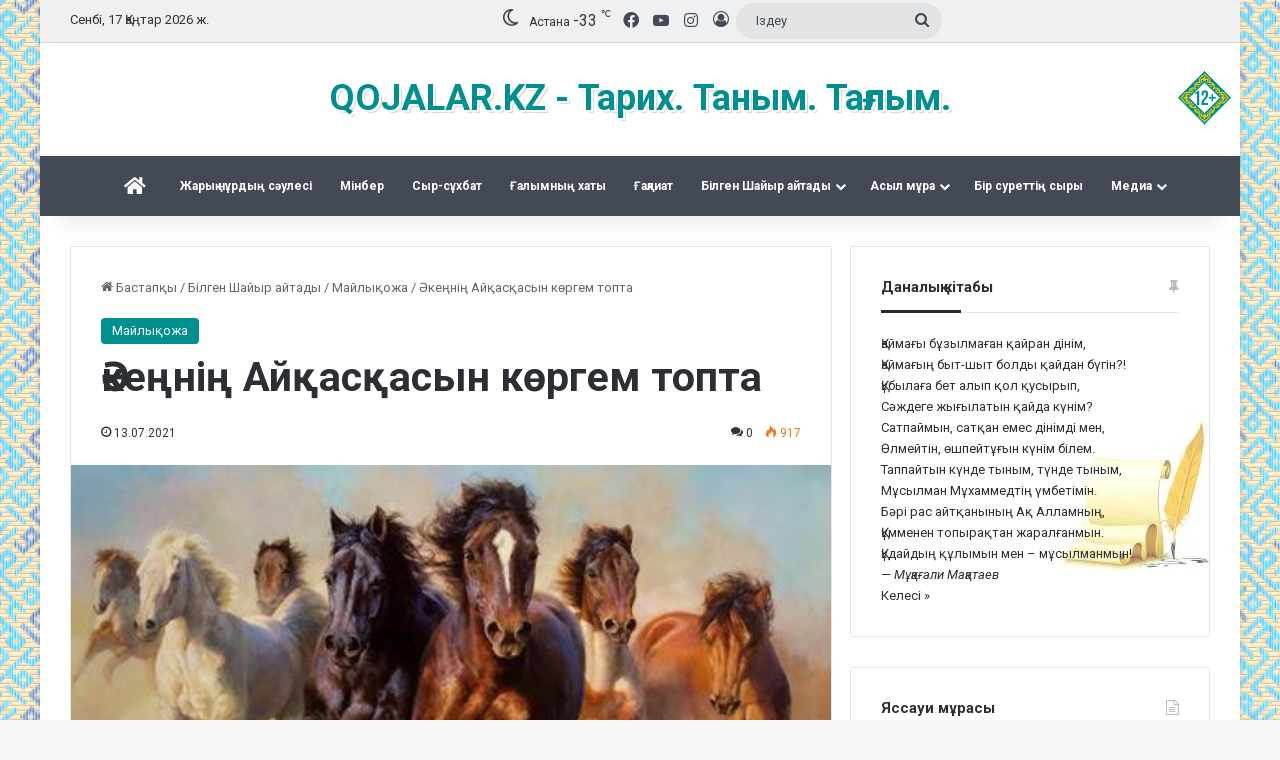

--- FILE ---
content_type: text/html; charset=UTF-8
request_url: https://kozhalar.kz/20219890-akengning-ajqasqasyn-korgem-topta
body_size: 21320
content:
<!DOCTYPE html>
<html lang="kk-KZ" class="" data-skin="light" prefix="og: http://ogp.me/ns#" class="notranslate" translate="no">
<head>
	<meta charset="UTF-8" />
	<link rel="profile" href="https://gmpg.org/xfn/11" />
	<title>Әкеңнің Айқасқасын көргем топта &#8211; Qojalar.kz</title>

<meta http-equiv='x-dns-prefetch-control' content='on'>
<link rel='dns-prefetch' href='//cdnjs.cloudflare.com' />
<link rel='dns-prefetch' href='//ajax.googleapis.com' />
<link rel='dns-prefetch' href='//fonts.googleapis.com' />
<link rel='dns-prefetch' href='//fonts.gstatic.com' />
<link rel='dns-prefetch' href='//s.gravatar.com' />
<link rel='dns-prefetch' href='//www.google-analytics.com' />
<link rel='preload' as='script' href='https://ajax.googleapis.com/ajax/libs/webfont/1/webfont.js'>
<meta name='robots' content='max-image-preview:large' />
	<style>img:is([sizes="auto" i], [sizes^="auto," i]) { contain-intrinsic-size: 3000px 1500px }</style>
	<link rel="alternate" type="application/rss+xml" title="Qojalar.kz &raquo; Веб-арна" href="https://kozhalar.kz/feed" />
<link rel="alternate" type="application/rss+xml" title="Qojalar.kz &raquo; пікірлер веб-арнасы" href="https://kozhalar.kz/comments/feed" />
<link rel="alternate" type="application/rss+xml" title="Qojalar.kz &raquo; Әкеңнің Айқасқасын көргем топта пікірлер веб-арнасы" href="https://kozhalar.kz/20219890-akengning-ajqasqasyn-korgem-topta/feed" />

		<style type="text/css">
			:root{				
			--tie-preset-gradient-1: linear-gradient(135deg, rgba(6, 147, 227, 1) 0%, rgb(155, 81, 224) 100%);
			--tie-preset-gradient-2: linear-gradient(135deg, rgb(122, 220, 180) 0%, rgb(0, 208, 130) 100%);
			--tie-preset-gradient-3: linear-gradient(135deg, rgba(252, 185, 0, 1) 0%, rgba(255, 105, 0, 1) 100%);
			--tie-preset-gradient-4: linear-gradient(135deg, rgba(255, 105, 0, 1) 0%, rgb(207, 46, 46) 100%);
			--tie-preset-gradient-5: linear-gradient(135deg, rgb(238, 238, 238) 0%, rgb(169, 184, 195) 100%);
			--tie-preset-gradient-6: linear-gradient(135deg, rgb(74, 234, 220) 0%, rgb(151, 120, 209) 20%, rgb(207, 42, 186) 40%, rgb(238, 44, 130) 60%, rgb(251, 105, 98) 80%, rgb(254, 248, 76) 100%);
			--tie-preset-gradient-7: linear-gradient(135deg, rgb(255, 206, 236) 0%, rgb(152, 150, 240) 100%);
			--tie-preset-gradient-8: linear-gradient(135deg, rgb(254, 205, 165) 0%, rgb(254, 45, 45) 50%, rgb(107, 0, 62) 100%);
			--tie-preset-gradient-9: linear-gradient(135deg, rgb(255, 203, 112) 0%, rgb(199, 81, 192) 50%, rgb(65, 88, 208) 100%);
			--tie-preset-gradient-10: linear-gradient(135deg, rgb(255, 245, 203) 0%, rgb(182, 227, 212) 50%, rgb(51, 167, 181) 100%);
			--tie-preset-gradient-11: linear-gradient(135deg, rgb(202, 248, 128) 0%, rgb(113, 206, 126) 100%);
			--tie-preset-gradient-12: linear-gradient(135deg, rgb(2, 3, 129) 0%, rgb(40, 116, 252) 100%);
			--tie-preset-gradient-13: linear-gradient(135deg, #4D34FA, #ad34fa);
			--tie-preset-gradient-14: linear-gradient(135deg, #0057FF, #31B5FF);
			--tie-preset-gradient-15: linear-gradient(135deg, #FF007A, #FF81BD);
			--tie-preset-gradient-16: linear-gradient(135deg, #14111E, #4B4462);
			--tie-preset-gradient-17: linear-gradient(135deg, #F32758, #FFC581);

			
					--main-nav-background: #1f2024;
					--main-nav-secondry-background: rgba(0,0,0,0.2);
					--main-nav-primary-color: #0088ff;
					--main-nav-contrast-primary-color: #FFFFFF;
					--main-nav-text-color: #FFFFFF;
					--main-nav-secondry-text-color: rgba(225,255,255,0.5);
					--main-nav-main-border-color: rgba(255,255,255,0.07);
					--main-nav-secondry-border-color: rgba(255,255,255,0.04);
				
			}
		</style>
	
<meta property="og:title" content="Әкеңнің Айқасқасын көргем топта - Qojalar.kz" />
<meta property="og:type" content="article" />
<meta property="og:description" content="Ақбұлаққа орыстар келгенде Мәделіқожаға оқ тиіп жарақаттанады. Батырды кілемге салып төрт атпен төрт" />
<meta property="og:url" content="https://kozhalar.kz/20219890-akengning-ajqasqasyn-korgem-topta" />
<meta property="og:site_name" content="Qojalar.kz" />
<meta property="og:image" content="https://kozhalar.kz/wp-content/uploads/unnamed-4.jpg" />
<meta name="viewport" content="width=device-width, initial-scale=1.0" /><script type="text/javascript">
/* <![CDATA[ */
window._wpemojiSettings = {"baseUrl":"https:\/\/s.w.org\/images\/core\/emoji\/16.0.1\/72x72\/","ext":".png","svgUrl":"https:\/\/s.w.org\/images\/core\/emoji\/16.0.1\/svg\/","svgExt":".svg","source":{"concatemoji":"https:\/\/kozhalar.kz\/wp-includes\/js\/wp-emoji-release.min.js?ver=d5abdd1841056832271143899e67f776"}};
/*! This file is auto-generated */
!function(s,n){var o,i,e;function c(e){try{var t={supportTests:e,timestamp:(new Date).valueOf()};sessionStorage.setItem(o,JSON.stringify(t))}catch(e){}}function p(e,t,n){e.clearRect(0,0,e.canvas.width,e.canvas.height),e.fillText(t,0,0);var t=new Uint32Array(e.getImageData(0,0,e.canvas.width,e.canvas.height).data),a=(e.clearRect(0,0,e.canvas.width,e.canvas.height),e.fillText(n,0,0),new Uint32Array(e.getImageData(0,0,e.canvas.width,e.canvas.height).data));return t.every(function(e,t){return e===a[t]})}function u(e,t){e.clearRect(0,0,e.canvas.width,e.canvas.height),e.fillText(t,0,0);for(var n=e.getImageData(16,16,1,1),a=0;a<n.data.length;a++)if(0!==n.data[a])return!1;return!0}function f(e,t,n,a){switch(t){case"flag":return n(e,"\ud83c\udff3\ufe0f\u200d\u26a7\ufe0f","\ud83c\udff3\ufe0f\u200b\u26a7\ufe0f")?!1:!n(e,"\ud83c\udde8\ud83c\uddf6","\ud83c\udde8\u200b\ud83c\uddf6")&&!n(e,"\ud83c\udff4\udb40\udc67\udb40\udc62\udb40\udc65\udb40\udc6e\udb40\udc67\udb40\udc7f","\ud83c\udff4\u200b\udb40\udc67\u200b\udb40\udc62\u200b\udb40\udc65\u200b\udb40\udc6e\u200b\udb40\udc67\u200b\udb40\udc7f");case"emoji":return!a(e,"\ud83e\udedf")}return!1}function g(e,t,n,a){var r="undefined"!=typeof WorkerGlobalScope&&self instanceof WorkerGlobalScope?new OffscreenCanvas(300,150):s.createElement("canvas"),o=r.getContext("2d",{willReadFrequently:!0}),i=(o.textBaseline="top",o.font="600 32px Arial",{});return e.forEach(function(e){i[e]=t(o,e,n,a)}),i}function t(e){var t=s.createElement("script");t.src=e,t.defer=!0,s.head.appendChild(t)}"undefined"!=typeof Promise&&(o="wpEmojiSettingsSupports",i=["flag","emoji"],n.supports={everything:!0,everythingExceptFlag:!0},e=new Promise(function(e){s.addEventListener("DOMContentLoaded",e,{once:!0})}),new Promise(function(t){var n=function(){try{var e=JSON.parse(sessionStorage.getItem(o));if("object"==typeof e&&"number"==typeof e.timestamp&&(new Date).valueOf()<e.timestamp+604800&&"object"==typeof e.supportTests)return e.supportTests}catch(e){}return null}();if(!n){if("undefined"!=typeof Worker&&"undefined"!=typeof OffscreenCanvas&&"undefined"!=typeof URL&&URL.createObjectURL&&"undefined"!=typeof Blob)try{var e="postMessage("+g.toString()+"("+[JSON.stringify(i),f.toString(),p.toString(),u.toString()].join(",")+"));",a=new Blob([e],{type:"text/javascript"}),r=new Worker(URL.createObjectURL(a),{name:"wpTestEmojiSupports"});return void(r.onmessage=function(e){c(n=e.data),r.terminate(),t(n)})}catch(e){}c(n=g(i,f,p,u))}t(n)}).then(function(e){for(var t in e)n.supports[t]=e[t],n.supports.everything=n.supports.everything&&n.supports[t],"flag"!==t&&(n.supports.everythingExceptFlag=n.supports.everythingExceptFlag&&n.supports[t]);n.supports.everythingExceptFlag=n.supports.everythingExceptFlag&&!n.supports.flag,n.DOMReady=!1,n.readyCallback=function(){n.DOMReady=!0}}).then(function(){return e}).then(function(){var e;n.supports.everything||(n.readyCallback(),(e=n.source||{}).concatemoji?t(e.concatemoji):e.wpemoji&&e.twemoji&&(t(e.twemoji),t(e.wpemoji)))}))}((window,document),window._wpemojiSettings);
/* ]]> */
</script>
<style id='wp-emoji-styles-inline-css' type='text/css'>

	img.wp-smiley, img.emoji {
		display: inline !important;
		border: none !important;
		box-shadow: none !important;
		height: 1em !important;
		width: 1em !important;
		margin: 0 0.07em !important;
		vertical-align: -0.1em !important;
		background: none !important;
		padding: 0 !important;
	}
</style>
<link rel='stylesheet' id='quotescollection-block-quotes-css' href='https://kozhalar.kz/wp-content/plugins/quotes-collection/blocks/quotes/style.css?ver=1552752258' type='text/css' media='all' />
<link rel='stylesheet' id='quotescollection-block-random-quote-css' href='https://kozhalar.kz/wp-content/plugins/quotes-collection/blocks/random-quote/style.css?ver=1552752258' type='text/css' media='all' />
<style id='global-styles-inline-css' type='text/css'>
:root{--wp--preset--aspect-ratio--square: 1;--wp--preset--aspect-ratio--4-3: 4/3;--wp--preset--aspect-ratio--3-4: 3/4;--wp--preset--aspect-ratio--3-2: 3/2;--wp--preset--aspect-ratio--2-3: 2/3;--wp--preset--aspect-ratio--16-9: 16/9;--wp--preset--aspect-ratio--9-16: 9/16;--wp--preset--color--black: #000000;--wp--preset--color--cyan-bluish-gray: #abb8c3;--wp--preset--color--white: #ffffff;--wp--preset--color--pale-pink: #f78da7;--wp--preset--color--vivid-red: #cf2e2e;--wp--preset--color--luminous-vivid-orange: #ff6900;--wp--preset--color--luminous-vivid-amber: #fcb900;--wp--preset--color--light-green-cyan: #7bdcb5;--wp--preset--color--vivid-green-cyan: #00d084;--wp--preset--color--pale-cyan-blue: #8ed1fc;--wp--preset--color--vivid-cyan-blue: #0693e3;--wp--preset--color--vivid-purple: #9b51e0;--wp--preset--gradient--vivid-cyan-blue-to-vivid-purple: linear-gradient(135deg,rgba(6,147,227,1) 0%,rgb(155,81,224) 100%);--wp--preset--gradient--light-green-cyan-to-vivid-green-cyan: linear-gradient(135deg,rgb(122,220,180) 0%,rgb(0,208,130) 100%);--wp--preset--gradient--luminous-vivid-amber-to-luminous-vivid-orange: linear-gradient(135deg,rgba(252,185,0,1) 0%,rgba(255,105,0,1) 100%);--wp--preset--gradient--luminous-vivid-orange-to-vivid-red: linear-gradient(135deg,rgba(255,105,0,1) 0%,rgb(207,46,46) 100%);--wp--preset--gradient--very-light-gray-to-cyan-bluish-gray: linear-gradient(135deg,rgb(238,238,238) 0%,rgb(169,184,195) 100%);--wp--preset--gradient--cool-to-warm-spectrum: linear-gradient(135deg,rgb(74,234,220) 0%,rgb(151,120,209) 20%,rgb(207,42,186) 40%,rgb(238,44,130) 60%,rgb(251,105,98) 80%,rgb(254,248,76) 100%);--wp--preset--gradient--blush-light-purple: linear-gradient(135deg,rgb(255,206,236) 0%,rgb(152,150,240) 100%);--wp--preset--gradient--blush-bordeaux: linear-gradient(135deg,rgb(254,205,165) 0%,rgb(254,45,45) 50%,rgb(107,0,62) 100%);--wp--preset--gradient--luminous-dusk: linear-gradient(135deg,rgb(255,203,112) 0%,rgb(199,81,192) 50%,rgb(65,88,208) 100%);--wp--preset--gradient--pale-ocean: linear-gradient(135deg,rgb(255,245,203) 0%,rgb(182,227,212) 50%,rgb(51,167,181) 100%);--wp--preset--gradient--electric-grass: linear-gradient(135deg,rgb(202,248,128) 0%,rgb(113,206,126) 100%);--wp--preset--gradient--midnight: linear-gradient(135deg,rgb(2,3,129) 0%,rgb(40,116,252) 100%);--wp--preset--font-size--small: 13px;--wp--preset--font-size--medium: 20px;--wp--preset--font-size--large: 36px;--wp--preset--font-size--x-large: 42px;--wp--preset--spacing--20: 0.44rem;--wp--preset--spacing--30: 0.67rem;--wp--preset--spacing--40: 1rem;--wp--preset--spacing--50: 1.5rem;--wp--preset--spacing--60: 2.25rem;--wp--preset--spacing--70: 3.38rem;--wp--preset--spacing--80: 5.06rem;--wp--preset--shadow--natural: 6px 6px 9px rgba(0, 0, 0, 0.2);--wp--preset--shadow--deep: 12px 12px 50px rgba(0, 0, 0, 0.4);--wp--preset--shadow--sharp: 6px 6px 0px rgba(0, 0, 0, 0.2);--wp--preset--shadow--outlined: 6px 6px 0px -3px rgba(255, 255, 255, 1), 6px 6px rgba(0, 0, 0, 1);--wp--preset--shadow--crisp: 6px 6px 0px rgba(0, 0, 0, 1);}:where(.is-layout-flex){gap: 0.5em;}:where(.is-layout-grid){gap: 0.5em;}body .is-layout-flex{display: flex;}.is-layout-flex{flex-wrap: wrap;align-items: center;}.is-layout-flex > :is(*, div){margin: 0;}body .is-layout-grid{display: grid;}.is-layout-grid > :is(*, div){margin: 0;}:where(.wp-block-columns.is-layout-flex){gap: 2em;}:where(.wp-block-columns.is-layout-grid){gap: 2em;}:where(.wp-block-post-template.is-layout-flex){gap: 1.25em;}:where(.wp-block-post-template.is-layout-grid){gap: 1.25em;}.has-black-color{color: var(--wp--preset--color--black) !important;}.has-cyan-bluish-gray-color{color: var(--wp--preset--color--cyan-bluish-gray) !important;}.has-white-color{color: var(--wp--preset--color--white) !important;}.has-pale-pink-color{color: var(--wp--preset--color--pale-pink) !important;}.has-vivid-red-color{color: var(--wp--preset--color--vivid-red) !important;}.has-luminous-vivid-orange-color{color: var(--wp--preset--color--luminous-vivid-orange) !important;}.has-luminous-vivid-amber-color{color: var(--wp--preset--color--luminous-vivid-amber) !important;}.has-light-green-cyan-color{color: var(--wp--preset--color--light-green-cyan) !important;}.has-vivid-green-cyan-color{color: var(--wp--preset--color--vivid-green-cyan) !important;}.has-pale-cyan-blue-color{color: var(--wp--preset--color--pale-cyan-blue) !important;}.has-vivid-cyan-blue-color{color: var(--wp--preset--color--vivid-cyan-blue) !important;}.has-vivid-purple-color{color: var(--wp--preset--color--vivid-purple) !important;}.has-black-background-color{background-color: var(--wp--preset--color--black) !important;}.has-cyan-bluish-gray-background-color{background-color: var(--wp--preset--color--cyan-bluish-gray) !important;}.has-white-background-color{background-color: var(--wp--preset--color--white) !important;}.has-pale-pink-background-color{background-color: var(--wp--preset--color--pale-pink) !important;}.has-vivid-red-background-color{background-color: var(--wp--preset--color--vivid-red) !important;}.has-luminous-vivid-orange-background-color{background-color: var(--wp--preset--color--luminous-vivid-orange) !important;}.has-luminous-vivid-amber-background-color{background-color: var(--wp--preset--color--luminous-vivid-amber) !important;}.has-light-green-cyan-background-color{background-color: var(--wp--preset--color--light-green-cyan) !important;}.has-vivid-green-cyan-background-color{background-color: var(--wp--preset--color--vivid-green-cyan) !important;}.has-pale-cyan-blue-background-color{background-color: var(--wp--preset--color--pale-cyan-blue) !important;}.has-vivid-cyan-blue-background-color{background-color: var(--wp--preset--color--vivid-cyan-blue) !important;}.has-vivid-purple-background-color{background-color: var(--wp--preset--color--vivid-purple) !important;}.has-black-border-color{border-color: var(--wp--preset--color--black) !important;}.has-cyan-bluish-gray-border-color{border-color: var(--wp--preset--color--cyan-bluish-gray) !important;}.has-white-border-color{border-color: var(--wp--preset--color--white) !important;}.has-pale-pink-border-color{border-color: var(--wp--preset--color--pale-pink) !important;}.has-vivid-red-border-color{border-color: var(--wp--preset--color--vivid-red) !important;}.has-luminous-vivid-orange-border-color{border-color: var(--wp--preset--color--luminous-vivid-orange) !important;}.has-luminous-vivid-amber-border-color{border-color: var(--wp--preset--color--luminous-vivid-amber) !important;}.has-light-green-cyan-border-color{border-color: var(--wp--preset--color--light-green-cyan) !important;}.has-vivid-green-cyan-border-color{border-color: var(--wp--preset--color--vivid-green-cyan) !important;}.has-pale-cyan-blue-border-color{border-color: var(--wp--preset--color--pale-cyan-blue) !important;}.has-vivid-cyan-blue-border-color{border-color: var(--wp--preset--color--vivid-cyan-blue) !important;}.has-vivid-purple-border-color{border-color: var(--wp--preset--color--vivid-purple) !important;}.has-vivid-cyan-blue-to-vivid-purple-gradient-background{background: var(--wp--preset--gradient--vivid-cyan-blue-to-vivid-purple) !important;}.has-light-green-cyan-to-vivid-green-cyan-gradient-background{background: var(--wp--preset--gradient--light-green-cyan-to-vivid-green-cyan) !important;}.has-luminous-vivid-amber-to-luminous-vivid-orange-gradient-background{background: var(--wp--preset--gradient--luminous-vivid-amber-to-luminous-vivid-orange) !important;}.has-luminous-vivid-orange-to-vivid-red-gradient-background{background: var(--wp--preset--gradient--luminous-vivid-orange-to-vivid-red) !important;}.has-very-light-gray-to-cyan-bluish-gray-gradient-background{background: var(--wp--preset--gradient--very-light-gray-to-cyan-bluish-gray) !important;}.has-cool-to-warm-spectrum-gradient-background{background: var(--wp--preset--gradient--cool-to-warm-spectrum) !important;}.has-blush-light-purple-gradient-background{background: var(--wp--preset--gradient--blush-light-purple) !important;}.has-blush-bordeaux-gradient-background{background: var(--wp--preset--gradient--blush-bordeaux) !important;}.has-luminous-dusk-gradient-background{background: var(--wp--preset--gradient--luminous-dusk) !important;}.has-pale-ocean-gradient-background{background: var(--wp--preset--gradient--pale-ocean) !important;}.has-electric-grass-gradient-background{background: var(--wp--preset--gradient--electric-grass) !important;}.has-midnight-gradient-background{background: var(--wp--preset--gradient--midnight) !important;}.has-small-font-size{font-size: var(--wp--preset--font-size--small) !important;}.has-medium-font-size{font-size: var(--wp--preset--font-size--medium) !important;}.has-large-font-size{font-size: var(--wp--preset--font-size--large) !important;}.has-x-large-font-size{font-size: var(--wp--preset--font-size--x-large) !important;}
:where(.wp-block-post-template.is-layout-flex){gap: 1.25em;}:where(.wp-block-post-template.is-layout-grid){gap: 1.25em;}
:where(.wp-block-columns.is-layout-flex){gap: 2em;}:where(.wp-block-columns.is-layout-grid){gap: 2em;}
:root :where(.wp-block-pullquote){font-size: 1.5em;line-height: 1.6;}
</style>
<link rel='stylesheet' id='taqyeem-buttons-style-css' href='https://kozhalar.kz/wp-content/plugins/taqyeem-buttons/assets/style.css?ver=d5abdd1841056832271143899e67f776' type='text/css' media='all' />
<link rel='stylesheet' id='quotescollection-css' href='https://kozhalar.kz/wp-content/plugins/quotes-collection/css/quotes-collection.css?ver=2.5.2' type='text/css' media='all' />
<link rel='stylesheet' id='tie-css-base-css' href='https://kozhalar.kz/wp-content/themes/jannah/assets/css/base.min.css?ver=7.0.3' type='text/css' media='all' />
<link rel='stylesheet' id='tie-css-styles-css' href='https://kozhalar.kz/wp-content/themes/jannah/assets/css/style.min.css?ver=7.0.3' type='text/css' media='all' />
<link rel='stylesheet' id='tie-css-widgets-css' href='https://kozhalar.kz/wp-content/themes/jannah/assets/css/widgets.min.css?ver=7.0.3' type='text/css' media='all' />
<link rel='stylesheet' id='tie-css-helpers-css' href='https://kozhalar.kz/wp-content/themes/jannah/assets/css/helpers.min.css?ver=7.0.3' type='text/css' media='all' />
<link rel='stylesheet' id='tie-fontawesome5-css' href='https://kozhalar.kz/wp-content/themes/jannah/assets/css/fontawesome.css?ver=7.0.3' type='text/css' media='all' />
<link rel='stylesheet' id='tie-css-ilightbox-css' href='https://kozhalar.kz/wp-content/themes/jannah/assets/ilightbox/dark-skin/skin.css?ver=7.0.3' type='text/css' media='all' />
<link rel='stylesheet' id='tie-css-shortcodes-css' href='https://kozhalar.kz/wp-content/themes/jannah/assets/css/plugins/shortcodes.min.css?ver=7.0.3' type='text/css' media='all' />
<link rel='stylesheet' id='tie-css-single-css' href='https://kozhalar.kz/wp-content/themes/jannah/assets/css/single.min.css?ver=7.0.3' type='text/css' media='all' />
<link rel='stylesheet' id='tie-css-print-css' href='https://kozhalar.kz/wp-content/themes/jannah/assets/css/print.css?ver=7.0.3' type='text/css' media='print' />
<link rel='stylesheet' id='taqyeem-styles-css' href='https://kozhalar.kz/wp-content/themes/jannah/assets/css/plugins/taqyeem.min.css?ver=7.0.3' type='text/css' media='all' />
<style id='taqyeem-styles-inline-css' type='text/css'>
.wf-active body{font-family: 'Roboto';}#main-nav .main-menu > ul > li > a{font-size: 12px;}#main-nav .main-menu > ul ul li a{font-size: 12px;}#tie-body{background-image: url(https://kozhalar.kz/wp-content/uploads/pattern9.png);background-repeat: repeat;background-size: initial; background-attachment: fixed;background-position: center center;}:root:root{--brand-color: #008f8e;--dark-brand-color: #005d5c;--bright-color: #FFFFFF;--base-color: #2c2f34;}#reading-position-indicator{box-shadow: 0 0 10px rgba( 0,143,142,0.7);}:root:root{--brand-color: #008f8e;--dark-brand-color: #005d5c;--bright-color: #FFFFFF;--base-color: #2c2f34;}#reading-position-indicator{box-shadow: 0 0 10px rgba( 0,143,142,0.7);}#header-notification-bar{background: var( --tie-preset-gradient-13 );}#header-notification-bar{--tie-buttons-color: #FFFFFF;--tie-buttons-border-color: #FFFFFF;--tie-buttons-hover-color: #e1e1e1;--tie-buttons-hover-text: #000000;}#header-notification-bar{--tie-buttons-text: #000000;}#top-nav,#top-nav .sub-menu,#top-nav .comp-sub-menu,#top-nav .ticker-content,#top-nav .ticker-swipe,.top-nav-boxed #top-nav .topbar-wrapper,.top-nav-dark .top-menu ul,#autocomplete-suggestions.search-in-top-nav{background-color : #eff0f1;}#top-nav *,#autocomplete-suggestions.search-in-top-nav{border-color: rgba( #000000,0.08);}#top-nav .icon-basecloud-bg:after{color: #eff0f1;}#top-nav a:not(:hover),#top-nav input,#top-nav #search-submit,#top-nav .fa-spinner,#top-nav .dropdown-social-icons li a span,#top-nav .components > li .social-link:not(:hover) span,#autocomplete-suggestions.search-in-top-nav a{color: #434955;}#top-nav input::-moz-placeholder{color: #434955;}#top-nav input:-moz-placeholder{color: #434955;}#top-nav input:-ms-input-placeholder{color: #434955;}#top-nav input::-webkit-input-placeholder{color: #434955;}#top-nav,.search-in-top-nav{--tie-buttons-color: #106061;--tie-buttons-border-color: #106061;--tie-buttons-text: #FFFFFF;--tie-buttons-hover-color: #004243;}#top-nav a:hover,#top-nav .menu li:hover > a,#top-nav .menu > .tie-current-menu > a,#top-nav .components > li:hover > a,#top-nav .components #search-submit:hover,#autocomplete-suggestions.search-in-top-nav .post-title a:hover{color: #106061;}#top-nav,#top-nav .comp-sub-menu,#top-nav .tie-weather-widget{color: #333333;}#autocomplete-suggestions.search-in-top-nav .post-meta,#autocomplete-suggestions.search-in-top-nav .post-meta a:not(:hover){color: rgba( 51,51,51,0.7 );}#top-nav .weather-icon .icon-cloud,#top-nav .weather-icon .icon-basecloud-bg,#top-nav .weather-icon .icon-cloud-behind{color: #333333 !important;}#main-nav,#main-nav .menu-sub-content,#main-nav .comp-sub-menu,#main-nav ul.cats-vertical li a.is-active,#main-nav ul.cats-vertical li a:hover,#autocomplete-suggestions.search-in-main-nav{background-color: #434955;}#main-nav{border-width: 0;}#theme-header #main-nav:not(.fixed-nav){bottom: 0;}#main-nav .icon-basecloud-bg:after{color: #434955;}#autocomplete-suggestions.search-in-main-nav{border-color: rgba(255,255,255,0.07);}.main-nav-boxed #main-nav .main-menu-wrapper{border-width: 0;}#main-nav a:not(:hover),#main-nav a.social-link:not(:hover) span,#main-nav .dropdown-social-icons li a span,#autocomplete-suggestions.search-in-main-nav a{color: #ffffff;}.main-nav,.search-in-main-nav{--main-nav-primary-color: #008f8e;--tie-buttons-color: #008f8e;--tie-buttons-border-color: #008f8e;--tie-buttons-text: #FFFFFF;--tie-buttons-hover-color: #007170;}#main-nav .mega-links-head:after,#main-nav .cats-horizontal a.is-active,#main-nav .cats-horizontal a:hover,#main-nav .spinner > div{background-color: #008f8e;}#main-nav .menu ul li:hover > a,#main-nav .menu ul li.current-menu-item:not(.mega-link-column) > a,#main-nav .components a:hover,#main-nav .components > li:hover > a,#main-nav #search-submit:hover,#main-nav .cats-vertical a.is-active,#main-nav .cats-vertical a:hover,#main-nav .mega-menu .post-meta a:hover,#main-nav .mega-menu .post-box-title a:hover,#autocomplete-suggestions.search-in-main-nav a:hover,#main-nav .spinner-circle:after{color: #008f8e;}#main-nav .menu > li.tie-current-menu > a,#main-nav .menu > li:hover > a,.theme-header #main-nav .mega-menu .cats-horizontal a.is-active,.theme-header #main-nav .mega-menu .cats-horizontal a:hover{color: #FFFFFF;}#main-nav .menu > li.tie-current-menu > a:before,#main-nav .menu > li:hover > a:before{border-top-color: #FFFFFF;}#main-nav,#main-nav input,#main-nav #search-submit,#main-nav .fa-spinner,#main-nav .comp-sub-menu,#main-nav .tie-weather-widget{color: #ffffff;}#main-nav input::-moz-placeholder{color: #ffffff;}#main-nav input:-moz-placeholder{color: #ffffff;}#main-nav input:-ms-input-placeholder{color: #ffffff;}#main-nav input::-webkit-input-placeholder{color: #ffffff;}#main-nav .mega-menu .post-meta,#main-nav .mega-menu .post-meta a,#autocomplete-suggestions.search-in-main-nav .post-meta{color: rgba(255,255,255,0.6);}#main-nav .weather-icon .icon-cloud,#main-nav .weather-icon .icon-basecloud-bg,#main-nav .weather-icon .icon-cloud-behind{color: #ffffff !important;}#footer{background-color: #434955;}#site-info{background-color: #363a42;}#tie-wrapper #theme-header{background-image: url(https://kozhalar.kz/wp-content/uploads/restrict.png);background-repeat: no-repeat;background-position: right center;}@media (max-width: 991px){#tie-wrapper #theme-header .logo-container{background-image: url(https://kozhalar.kz/wp-content/uploads/restrict.png);background-repeat: no-repeat;background-position: right center;}}#footer .posts-list-counter .posts-list-items li.widget-post-list:before{border-color: #434955;}#footer .timeline-widget a .date:before{border-color: rgba(67,73,85,0.8);}#footer .footer-boxed-widget-area,#footer textarea,#footer input:not([type=submit]),#footer select,#footer code,#footer kbd,#footer pre,#footer samp,#footer .show-more-button,#footer .slider-links .tie-slider-nav span,#footer #wp-calendar,#footer #wp-calendar tbody td,#footer #wp-calendar thead th,#footer .widget.buddypress .item-options a{border-color: rgba(255,255,255,0.1);}#footer .social-statistics-widget .white-bg li.social-icons-item a,#footer .widget_tag_cloud .tagcloud a,#footer .latest-tweets-widget .slider-links .tie-slider-nav span,#footer .widget_layered_nav_filters a{border-color: rgba(255,255,255,0.1);}#footer .social-statistics-widget .white-bg li:before{background: rgba(255,255,255,0.1);}.site-footer #wp-calendar tbody td{background: rgba(255,255,255,0.02);}#footer .white-bg .social-icons-item a span.followers span,#footer .circle-three-cols .social-icons-item a .followers-num,#footer .circle-three-cols .social-icons-item a .followers-name{color: rgba(255,255,255,0.8);}#footer .timeline-widget ul:before,#footer .timeline-widget a:not(:hover) .date:before{background-color: #252b37;}#footer .widget-title,#footer .widget-title a:not(:hover){color: #008f8e;}#footer,#footer textarea,#footer input:not([type='submit']),#footer select,#footer #wp-calendar tbody,#footer .tie-slider-nav li span:not(:hover),#footer .widget_categories li a:before,#footer .widget_product_categories li a:before,#footer .widget_layered_nav li a:before,#footer .widget_archive li a:before,#footer .widget_nav_menu li a:before,#footer .widget_meta li a:before,#footer .widget_pages li a:before,#footer .widget_recent_entries li a:before,#footer .widget_display_forums li a:before,#footer .widget_display_views li a:before,#footer .widget_rss li a:before,#footer .widget_display_stats dt:before,#footer .subscribe-widget-content h3,#footer .about-author .social-icons a:not(:hover) span{color: #bbbbbb;}#footer post-widget-body .meta-item,#footer .post-meta,#footer .stream-title,#footer.dark-skin .timeline-widget .date,#footer .wp-caption .wp-caption-text,#footer .rss-date{color: rgba(187,187,187,0.7);}#footer input::-moz-placeholder{color: #bbbbbb;}#footer input:-moz-placeholder{color: #bbbbbb;}#footer input:-ms-input-placeholder{color: #bbbbbb;}#footer input::-webkit-input-placeholder{color: #bbbbbb;}@media (min-width: 1200px){.container{width: auto;}}.boxed-layout #tie-wrapper,.boxed-layout .fixed-nav{max-width: 1200px;}@media (min-width: 1170px){.container,.wide-next-prev-slider-wrapper .slider-main-container{max-width: 1170px;}}.tie-insta-header {margin-bottom: 15px;}.tie-insta-avatar a {width: 70px;height: 70px;display: block;position: relative;float: left;margin-right: 15px;margin-bottom: 15px;}.tie-insta-avatar a:before {content: "";position: absolute;width: calc(100% + 6px);height: calc(100% + 6px);left: -3px;top: -3px;border-radius: 50%;background: #d6249f;background: radial-gradient(circle at 30% 107%,#fdf497 0%,#fdf497 5%,#fd5949 45%,#d6249f 60%,#285AEB 90%);}.tie-insta-avatar a:after {position: absolute;content: "";width: calc(100% + 3px);height: calc(100% + 3px);left: -2px;top: -2px;border-radius: 50%;background: #fff;}.dark-skin .tie-insta-avatar a:after {background: #27292d;}.tie-insta-avatar img {border-radius: 50%;position: relative;z-index: 2;transition: all 0.25s;}.tie-insta-avatar img:hover {box-shadow: 0px 0px 15px 0 #6b54c6;}.tie-insta-info {font-size: 1.3em;font-weight: bold;margin-bottom: 5px;}.logo-text { font-size: 36px; line-height: 30px; font-weight: bold; text-shadow: 2px 2px 0px #fff,3px 3px 0px rgba(0,0,0,0.15);}.entry p { text-indent: 18px; margin-bottom: 5px; line-height: 20px;}span.meta-author.meta-item { display: none;}.widget_quotescollection {background: #fff url(/wp-content/uploads/oldpaper.jpg);background-position: right bottom;background-repeat: no-repeat;}.gallery-caption {padding-top: 5px;}.imgblock { position: relative; display: inline-block;}.imgblock span { position: absolute; left: 0px; bottom: 0px; width: 100%; font: 18px/27px 'Montserrat'; font-weight: bold; padding: 20px; white-space: nowrap; border-radius: 3px; color: #fff; text-shadow:0px 0px 2px #511213,0px 0px 3px #511213,-1px 1px 5px #511213,-2px 2px 6px #511213,-3px 3px 10px #511213;;}
</style>
<link rel='stylesheet' id='testimonials_bxslider_css-css' href='https://kozhalar.kz/wp-content/plugins/testimonialslider/css/jquery.bxslider.css?ver=d5abdd1841056832271143899e67f776' type='text/css' media='all' />
<script type="text/javascript" src="https://kozhalar.kz/wp-includes/js/jquery/jquery.min.js?ver=3.7.1" id="jquery-core-js"></script>
<script type="text/javascript" src="https://kozhalar.kz/wp-includes/js/jquery/jquery-migrate.min.js?ver=3.4.1" id="jquery-migrate-js"></script>
<script type="text/javascript" id="quotescollection-js-extra">
/* <![CDATA[ */
var quotescollectionAjax = {"ajaxUrl":"https:\/\/kozhalar.kz\/wp-admin\/admin-ajax.php","nonce":"2d2b7bf9c8","nextQuote":"\u041a\u0435\u043b\u0435\u0441\u0456 \u00bb","loading":"Loading...","error":"Error getting quote","autoRefreshMax":"25","autoRefreshCount":"0"};
/* ]]> */
</script>
<script type="text/javascript" src="https://kozhalar.kz/wp-content/plugins/quotes-collection/js/quotes-collection.js?ver=2.5.2" id="quotescollection-js"></script>
<script type="text/javascript" src="https://kozhalar.kz/wp-content/plugins/testimonialslider/js/jquery.bxslider.min.js?ver=d5abdd1841056832271143899e67f776" id="testimonials_slide_js-js"></script>
<link rel="https://api.w.org/" href="https://kozhalar.kz/wp-json/" /><link rel="alternate" title="JSON" type="application/json" href="https://kozhalar.kz/wp-json/wp/v2/posts/9890" /><link rel="EditURI" type="application/rsd+xml" title="RSD" href="https://kozhalar.kz/xmlrpc.php?rsd" />

<link rel="canonical" href="https://kozhalar.kz/20219890-akengning-ajqasqasyn-korgem-topta" />
<link rel='shortlink' href='https://kozhalar.kz/?p=9890' />
<link rel="alternate" title="oEmbed (JSON)" type="application/json+oembed" href="https://kozhalar.kz/wp-json/oembed/1.0/embed?url=https%3A%2F%2Fkozhalar.kz%2F20219890-akengning-ajqasqasyn-korgem-topta" />
<link rel="alternate" title="oEmbed (XML)" type="text/xml+oembed" href="https://kozhalar.kz/wp-json/oembed/1.0/embed?url=https%3A%2F%2Fkozhalar.kz%2F20219890-akengning-ajqasqasyn-korgem-topta&#038;format=xml" />
<script type='text/javascript'>
/* <![CDATA[ */
var taqyeem = {"ajaxurl":"https://kozhalar.kz/wp-admin/admin-ajax.php" , "your_rating":"Your Rating:"};
/* ]]> */
</script>

<script type="text/javascript">
(function(url){
	if(/(?:Chrome\/26\.0\.1410\.63 Safari\/537\.31|WordfenceTestMonBot)/.test(navigator.userAgent)){ return; }
	var addEvent = function(evt, handler) {
		if (window.addEventListener) {
			document.addEventListener(evt, handler, false);
		} else if (window.attachEvent) {
			document.attachEvent('on' + evt, handler);
		}
	};
	var removeEvent = function(evt, handler) {
		if (window.removeEventListener) {
			document.removeEventListener(evt, handler, false);
		} else if (window.detachEvent) {
			document.detachEvent('on' + evt, handler);
		}
	};
	var evts = 'contextmenu dblclick drag dragend dragenter dragleave dragover dragstart drop keydown keypress keyup mousedown mousemove mouseout mouseover mouseup mousewheel scroll'.split(' ');
	var logHuman = function() {
		if (window.wfLogHumanRan) { return; }
		window.wfLogHumanRan = true;
		var wfscr = document.createElement('script');
		wfscr.type = 'text/javascript';
		wfscr.async = true;
		wfscr.src = url + '&r=' + Math.random();
		(document.getElementsByTagName('head')[0]||document.getElementsByTagName('body')[0]).appendChild(wfscr);
		for (var i = 0; i < evts.length; i++) {
			removeEvent(evts[i], logHuman);
		}
	};
	for (var i = 0; i < evts.length; i++) {
		addEvent(evts[i], logHuman);
	}
})('//kozhalar.kz/?wordfence_lh=1&hid=BB55F47882AC05ADAF6D619DCE067332');
</script><meta http-equiv="X-UA-Compatible" content="IE=edge">
<link rel="icon" href="https://kozhalar.kz/wp-content/uploads/favicon.png" sizes="32x32" />
<link rel="icon" href="https://kozhalar.kz/wp-content/uploads/favicon.png" sizes="192x192" />
<link rel="apple-touch-icon" href="https://kozhalar.kz/wp-content/uploads/favicon.png" />
<meta name="msapplication-TileImage" content="https://kozhalar.kz/wp-content/uploads/favicon.png" />
<meta name="google" content="notranslate">
</head>

<body id="tie-body" class="wp-singular post-template-default single single-post postid-9890 single-format-standard wp-theme-jannah tie-no-js boxed-layout wrapper-has-shadow block-head-3 magazine1 is-desktop is-header-layout-2 sidebar-right has-sidebar post-layout-1 narrow-title-narrow-media is-standard-format has-mobile-share">



<div class="background-overlay">

	<div id="tie-container" class="site tie-container">

		
		<div id="tie-wrapper">

			
<header id="theme-header" class="theme-header header-layout-2 main-nav-dark main-nav-default-dark main-nav-below no-stream-item top-nav-active top-nav-light top-nav-default-light top-nav-above has-shadow has-normal-width-logo mobile-header-default">
	
<nav id="top-nav" data-skin="search-in-top-nav" class="has-date-components top-nav header-nav live-search-parent" aria-label="Қосымша мәзір">
	<div class="container">
		<div class="topbar-wrapper">

			
					<div class="topbar-today-date">
						Сенбі, 17 Қаңтар 2026 ж.					</div>
					
			<div class="tie-alignleft">
							</div><!-- .tie-alignleft /-->

			<div class="tie-alignright">
				<ul class="components"><li class="weather-menu-item menu-item custom-menu-link">
				<div class="tie-weather-widget is-animated" title="Ашық">
					<div class="weather-wrap">

						<div class="weather-forecast-day small-weather-icons">
							
					<div class="weather-icon">
						<div class="icon-moon"></div>
					</div>
										</div><!-- .weather-forecast-day -->

						<div class="city-data">
							<span>Астана</span>
							<span class="weather-current-temp">
								-33								<sup>&#x2103;</sup>
							</span>
						</div><!-- .city-data -->

					</div><!-- .weather-wrap -->
				</div><!-- .tie-weather-widget -->
				</li> <li class="social-icons-item"><a class="social-link facebook-social-icon" rel="external noopener nofollow" target="_blank" href="#"><span class="tie-social-icon tie-icon-facebook"></span><span class="screen-reader-text">Facebook</span></a></li><li class="social-icons-item"><a class="social-link youtube-social-icon" rel="external noopener nofollow" target="_blank" href="#"><span class="tie-social-icon tie-icon-youtube"></span><span class="screen-reader-text">YouTube</span></a></li><li class="social-icons-item"><a class="social-link instagram-social-icon" rel="external noopener nofollow" target="_blank" href="#"><span class="tie-social-icon tie-icon-instagram"></span><span class="screen-reader-text">Instagram</span></a></li> 
	
		<li class=" popup-login-icon menu-item custom-menu-link">
			<a href="#" class="lgoin-btn tie-popup-trigger">
				<span class="tie-icon-author" aria-hidden="true"></span>
				<span class="screen-reader-text">Кіру</span>			</a>
		</li>

						<li class="search-bar menu-item custom-menu-link" aria-label="Іздеу">
				<form method="get" id="search" action="https://kozhalar.kz/">
					<input id="search-input" class="is-ajax-search"  inputmode="search" type="text" name="s" title="Іздеу" placeholder="Іздеу" />
					<button id="search-submit" type="submit">
						<span class="tie-icon-search tie-search-icon" aria-hidden="true"></span>
						<span class="screen-reader-text">Іздеу</span>
					</button>
				</form>
			</li>
			</ul><!-- Components -->			</div><!-- .tie-alignright /-->

		</div><!-- .topbar-wrapper /-->
	</div><!-- .container /-->
</nav><!-- #top-nav /-->

<div class="container header-container">
	<div class="tie-row logo-row">

		
		<div class="logo-wrapper">
			<div class="tie-col-md-4 logo-container clearfix">
				
		<div id="logo" class="text-logo" >

			
			<a title="QOJALAR.KZ - Тарих. Таным. Тағлым." href="https://kozhalar.kz/">
				<div class="logo-text">QOJALAR.KZ - Тарих. Таным. Тағлым.</div>			</a>

			
		</div><!-- #logo /-->

					</div><!-- .tie-col /-->
		</div><!-- .logo-wrapper /-->

		
	</div><!-- .tie-row /-->
</div><!-- .container /-->

<div class="main-nav-wrapper">
	<nav id="main-nav"  class="main-nav header-nav menu-style-default menu-style-solid-bg"  aria-label="Негізгі мәзір">
		<div class="container">

			<div class="main-menu-wrapper">

				
				<div id="menu-components-wrap">

					
					<div class="main-menu main-menu-wrap">
						<div id="main-nav-menu" class="main-menu header-menu"><ul id="menu-bas-mazir" class="menu"><li id="menu-item-6170" class="menu-item menu-item-type-post_type menu-item-object-page menu-item-home menu-item-6170 menu-item-has-icon is-icon-only"><a href="https://kozhalar.kz/"> <span aria-hidden="true" class="tie-menu-icon fas fa-home"></span>  <span class="screen-reader-text">Басқы бет</span></a></li>
<li id="menu-item-796" class="menu-item menu-item-type-taxonomy menu-item-object-category menu-item-796"><a href="https://kozhalar.kz/category/light">Жарық нұрдың сәулесі</a></li>
<li id="menu-item-3626" class="menu-item menu-item-type-taxonomy menu-item-object-category menu-item-3626"><a href="https://kozhalar.kz/category/tribune">Mінбер</a></li>
<li id="menu-item-804" class="menu-item menu-item-type-taxonomy menu-item-object-category menu-item-804"><a href="https://kozhalar.kz/category/interview">Сыр-сұхбат</a></li>
<li id="menu-item-791" class="menu-item menu-item-type-taxonomy menu-item-object-category menu-item-791"><a href="https://kozhalar.kz/category/sci-letter">Ғалымның хаты</a></li>
<li id="menu-item-790" class="menu-item menu-item-type-taxonomy menu-item-object-category menu-item-790"><a href="https://kozhalar.kz/category/ghaqliat">Ғақлиат</a></li>
<li id="menu-item-789" class="menu-item menu-item-type-taxonomy menu-item-object-category current-post-ancestor menu-item-has-children menu-item-789"><a href="https://kozhalar.kz/category/bilgen-shajyr">Білген Шайыр айтады</a>
<ul class="sub-menu menu-sub-content">
	<li id="menu-item-6151" class="menu-item menu-item-type-taxonomy menu-item-object-category menu-item-6151"><a href="https://kozhalar.kz/category/bilgen-shajyr/shortanbaj">Шортанбай (Әли Мұхаммед) Қанайұлы</a></li>
	<li id="menu-item-6156" class="menu-item menu-item-type-taxonomy menu-item-object-category current-post-ancestor current-menu-parent current-post-parent menu-item-6156"><a href="https://kozhalar.kz/category/bilgen-shajyr/mailyqoja">Майлықожа</a></li>
</ul>
</li>
<li id="menu-item-6169" class="menu-item menu-item-type-taxonomy menu-item-object-category menu-item-has-children menu-item-6169"><a href="https://kozhalar.kz/category/formerly">Асыл мұра</a>
<ul class="sub-menu menu-sub-content">
	<li id="menu-item-802" class="menu-item menu-item-type-taxonomy menu-item-object-category menu-item-802"><a href="https://kozhalar.kz/category/formerly/nasab-nama">Насаб-нама</a></li>
	<li id="menu-item-797" class="menu-item menu-item-type-taxonomy menu-item-object-category menu-item-797"><a href="https://kozhalar.kz/category/formerly/rabghuzi">Рабғұзи</a></li>
	<li id="menu-item-803" class="menu-item menu-item-type-taxonomy menu-item-object-category menu-item-803"><a href="https://kozhalar.kz/category/formerly/shezhire">Тәзкире-и Бұғра хан</a></li>
	<li id="menu-item-6152" class="menu-item menu-item-type-taxonomy menu-item-object-category menu-item-6152"><a href="https://kozhalar.kz/category/formerly/yassawi-leagacy">Ясауи мұрасы</a></li>
</ul>
</li>
<li id="menu-item-793" class="menu-item menu-item-type-taxonomy menu-item-object-category menu-item-793"><a href="https://kozhalar.kz/category/picture">Бір суреттің сыры</a></li>
<li id="menu-item-1089" class="menu-item menu-item-type-custom menu-item-object-custom menu-item-has-children menu-item-1089"><a href="#">Медиа</a>
<ul class="sub-menu menu-sub-content">
	<li id="menu-item-1090" class="menu-item menu-item-type-taxonomy menu-item-object-category menu-item-1090"><a href="https://kozhalar.kz/category/audio">Аудио</a></li>
	<li id="menu-item-1092" class="menu-item menu-item-type-taxonomy menu-item-object-category menu-item-1092"><a href="https://kozhalar.kz/category/gallery">Фотогалерея</a></li>
	<li id="menu-item-1091" class="menu-item menu-item-type-taxonomy menu-item-object-category menu-item-1091"><a href="https://kozhalar.kz/category/video">Видео</a></li>
</ul>
</li>
</ul></div>					</div><!-- .main-menu /-->

					<ul class="components"></ul><!-- Components -->
				</div><!-- #menu-components-wrap /-->
			</div><!-- .main-menu-wrapper /-->
		</div><!-- .container /-->

			</nav><!-- #main-nav /-->
</div><!-- .main-nav-wrapper /-->

</header>

<div id="content" class="site-content container"><div id="main-content-row" class="tie-row main-content-row">

<div class="main-content tie-col-md-8 tie-col-xs-12" role="main">

	
	<article id="the-post" class="container-wrapper post-content tie-standard">

		
<header class="entry-header-outer">

	<nav id="breadcrumb"><a href="https://kozhalar.kz/"><span class="tie-icon-home" aria-hidden="true"></span> Бастапқы</a><em class="delimiter">/</em><a href="https://kozhalar.kz/category/bilgen-shajyr">Білген Шайыр айтады</a><em class="delimiter">/</em><a href="https://kozhalar.kz/category/bilgen-shajyr/mailyqoja">Майлықожа</a><em class="delimiter">/</em><span class="current">Әкеңнің Айқасқасын көргем топта</span></nav><script type="application/ld+json">{"@context":"http:\/\/schema.org","@type":"BreadcrumbList","@id":"#Breadcrumb","itemListElement":[{"@type":"ListItem","position":1,"item":{"name":"\u0411\u0430\u0441\u0442\u0430\u043f\u049b\u044b","@id":"https:\/\/kozhalar.kz\/"}},{"@type":"ListItem","position":2,"item":{"name":"\u0411\u0456\u043b\u0433\u0435\u043d \u0428\u0430\u0439\u044b\u0440 \u0430\u0439\u0442\u0430\u0434\u044b","@id":"https:\/\/kozhalar.kz\/category\/bilgen-shajyr"}},{"@type":"ListItem","position":3,"item":{"name":"\u041c\u0430\u0439\u043b\u044b\u049b\u043e\u0436\u0430","@id":"https:\/\/kozhalar.kz\/category\/bilgen-shajyr\/mailyqoja"}}]}</script>
	<div class="entry-header">

		<span class="post-cat-wrap"><a class="post-cat tie-cat-39" href="https://kozhalar.kz/category/bilgen-shajyr/mailyqoja">Майлықожа</a></span>
		<h1 class="post-title entry-title">
			Әкеңнің Айқасқасын көргем топта		</h1>

		<div class="single-post-meta post-meta clearfix"><span class="date meta-item tie-icon">13.07.2021</span><div class="tie-alignright"><span class="meta-comment tie-icon meta-item fa-before">0</span><span class="meta-views meta-item warm"><span class="tie-icon-fire" aria-hidden="true"></span> 917 </span></div></div><!-- .post-meta -->	</div><!-- .entry-header /-->

	
	
</header><!-- .entry-header-outer /-->


<div  class="featured-area"><div class="featured-area-inner"><figure class="single-featured-image"><img width="512" height="268" src="https://kozhalar.kz/wp-content/uploads/unnamed-4.jpg" class="attachment-full size-full wp-post-image" alt="" data-main-img="1" decoding="async" fetchpriority="high" srcset="https://kozhalar.kz/wp-content/uploads/unnamed-4.jpg 512w, https://kozhalar.kz/wp-content/uploads/unnamed-4-390x204.jpg 390w" sizes="(max-width: 512px) 100vw, 512px" /></figure></div></div>
		<div class="entry-content entry clearfix">

			
			<p>Ақбұлаққа орыстар келгенде Мәделіқожаға оқ тиіп жарақаттанады. Батырды кілемге салып төрт атпен төрт жігіт көтеріп келе жатқандарында алдарынан жолаушылап келе жатқан Майлықожа жолыға кетеді. Нағашысының хал-жайын көріп-білген соң, жаны біршама жай тапқан Майлықожа батырдың көңілін бір сергітбек оймен былай дейді:</p>
<p>Әкеңнің Айқасқасын көріп едім,</p>
<p>Қып-қызыл өзің шаптың жанған отқа,</p>
<p>Әлемге намы кеткен Мәмәдәлі</p>
<p>Келесің ыңыранып жалғыз оққа.</p>
<p>&nbsp;</p>
<p>Сонда Мәделіқожа:</p>
<p>Бұл сөзді айтар ма еді әлін білген,</p>
<p>Әкеміз Айқасқамен дәурен сүрген,</p>
<p>Орыстың маған тисе, оғы тиді,</p>
<p>Сені де зар илеткен жалғыз тікен!</p>
<p>&nbsp;</p>
<p>Батырдың жиеніне бұлай дегенінің мәнісі бірде Майлықожаның аяғына жиденің тікені кіріп, ол іріңдеп дүңкиіп ісіп кеткен соң, ақын далаға біраз уақыт шыға алмай жатқан жайы болыпты. Сонысын есіне салып, алдына тартқаны екен.</p>

			<div class="post-bottom-meta post-bottom-tags post-tags-modern"><div class="post-bottom-meta-title"><span class="tie-icon-tags" aria-hidden="true"></span> Таңбалар</div><span class="tagcloud"><a href="https://kozhalar.kz/tag/akengning-ajqasqasyn-korgem-topta" rel="tag">Әкеңнің айқасқасын көргем топта</a> <a href="https://kozhalar.kz/tag/majlyqozha" rel="tag">Майлықожа</a> <a href="https://kozhalar.kz/tag/madeliqozha-zhusipqozha-uly" rel="tag">Мәделіқожа Жүсіпқожа ұлы</a></span></div>
		</div><!-- .entry-content /-->

				<div id="post-extra-info">
			<div class="theiaStickySidebar">
				<div class="single-post-meta post-meta clearfix"><span class="date meta-item tie-icon">13.07.2021</span><div class="tie-alignright"><span class="meta-comment tie-icon meta-item fa-before">0</span><span class="meta-views meta-item warm"><span class="tie-icon-fire" aria-hidden="true"></span> 917 </span></div></div><!-- .post-meta -->
			</div>
		</div>

		<div class="clearfix"></div>
		<script id="tie-schema-json" type="application/ld+json">{"@context":"http:\/\/schema.org","@type":"NewsArticle","dateCreated":"2021-07-13T12:30:12+06:00","datePublished":"2021-07-13T12:30:12+06:00","dateModified":"2021-07-13T12:32:33+06:00","headline":"\u04d8\u043a\u0435\u04a3\u043d\u0456\u04a3 \u0410\u0439\u049b\u0430\u0441\u049b\u0430\u0441\u044b\u043d \u043a\u04e9\u0440\u0433\u0435\u043c \u0442\u043e\u043f\u0442\u0430","name":"\u04d8\u043a\u0435\u04a3\u043d\u0456\u04a3 \u0410\u0439\u049b\u0430\u0441\u049b\u0430\u0441\u044b\u043d \u043a\u04e9\u0440\u0433\u0435\u043c \u0442\u043e\u043f\u0442\u0430","keywords":"\u04d8\u043a\u0435\u04a3\u043d\u0456\u04a3 \u0430\u0439\u049b\u0430\u0441\u049b\u0430\u0441\u044b\u043d \u043a\u04e9\u0440\u0433\u0435\u043c \u0442\u043e\u043f\u0442\u0430,\u041c\u0430\u0439\u043b\u044b\u049b\u043e\u0436\u0430,\u041c\u04d9\u0434\u0435\u043b\u0456\u049b\u043e\u0436\u0430 \u0416\u04af\u0441\u0456\u043f\u049b\u043e\u0436\u0430 \u04b1\u043b\u044b","url":"https:\/\/kozhalar.kz\/20219890-akengning-ajqasqasyn-korgem-topta","description":"\u0410\u049b\u0431\u04b1\u043b\u0430\u049b\u049b\u0430 \u043e\u0440\u044b\u0441\u0442\u0430\u0440 \u043a\u0435\u043b\u0433\u0435\u043d\u0434\u0435 \u041c\u04d9\u0434\u0435\u043b\u0456\u049b\u043e\u0436\u0430\u0493\u0430 \u043e\u049b \u0442\u0438\u0456\u043f \u0436\u0430\u0440\u0430\u049b\u0430\u0442\u0442\u0430\u043d\u0430\u0434\u044b. \u0411\u0430\u0442\u044b\u0440\u0434\u044b \u043a\u0456\u043b\u0435\u043c\u0433\u0435 \u0441\u0430\u043b\u044b\u043f \u0442\u04e9\u0440\u0442 \u0430\u0442\u043f\u0435\u043d \u0442\u04e9\u0440\u0442 \u0436\u0456\u0433\u0456\u0442 \u043a\u04e9\u0442\u0435\u0440\u0456\u043f \u043a\u0435\u043b\u0435 \u0436\u0430\u0442\u049b\u0430\u043d\u0434\u0430\u0440\u044b\u043d\u0434\u0430 \u0430\u043b\u0434\u0430\u0440\u044b\u043d\u0430\u043d \u0436\u043e\u043b\u0430\u0443\u0448\u044b\u043b\u0430\u043f \u043a\u0435\u043b\u0435 \u0436\u0430\u0442\u049b\u0430\u043d \u041c\u0430\u0439\u043b\u044b\u049b\u043e\u0436\u0430 \u0436\u043e\u043b\u044b\u0493\u0430 \u043a\u0435\u0442\u0435\u0434\u0456. \u041d\u0430\u0493\u0430\u0448\u044b\u0441\u044b","copyrightYear":"2021","articleSection":"\u041c\u0430\u0439\u043b\u044b\u049b\u043e\u0436\u0430","articleBody":"\u0410\u049b\u0431\u04b1\u043b\u0430\u049b\u049b\u0430 \u043e\u0440\u044b\u0441\u0442\u0430\u0440 \u043a\u0435\u043b\u0433\u0435\u043d\u0434\u0435 \u041c\u04d9\u0434\u0435\u043b\u0456\u049b\u043e\u0436\u0430\u0493\u0430 \u043e\u049b \u0442\u0438\u0456\u043f \u0436\u0430\u0440\u0430\u049b\u0430\u0442\u0442\u0430\u043d\u0430\u0434\u044b. \u0411\u0430\u0442\u044b\u0440\u0434\u044b \u043a\u0456\u043b\u0435\u043c\u0433\u0435 \u0441\u0430\u043b\u044b\u043f \u0442\u04e9\u0440\u0442 \u0430\u0442\u043f\u0435\u043d \u0442\u04e9\u0440\u0442 \u0436\u0456\u0433\u0456\u0442 \u043a\u04e9\u0442\u0435\u0440\u0456\u043f \u043a\u0435\u043b\u0435 \u0436\u0430\u0442\u049b\u0430\u043d\u0434\u0430\u0440\u044b\u043d\u0434\u0430 \u0430\u043b\u0434\u0430\u0440\u044b\u043d\u0430\u043d \u0436\u043e\u043b\u0430\u0443\u0448\u044b\u043b\u0430\u043f \u043a\u0435\u043b\u0435 \u0436\u0430\u0442\u049b\u0430\u043d \u041c\u0430\u0439\u043b\u044b\u049b\u043e\u0436\u0430 \u0436\u043e\u043b\u044b\u0493\u0430 \u043a\u0435\u0442\u0435\u0434\u0456. \u041d\u0430\u0493\u0430\u0448\u044b\u0441\u044b\u043d\u044b\u04a3 \u0445\u0430\u043b-\u0436\u0430\u0439\u044b\u043d \u043a\u04e9\u0440\u0456\u043f-\u0431\u0456\u043b\u0433\u0435\u043d \u0441\u043e\u04a3, \u0436\u0430\u043d\u044b \u0431\u0456\u0440\u0448\u0430\u043c\u0430 \u0436\u0430\u0439 \u0442\u0430\u043f\u049b\u0430\u043d \u041c\u0430\u0439\u043b\u044b\u049b\u043e\u0436\u0430 \u0431\u0430\u0442\u044b\u0440\u0434\u044b\u04a3 \u043a\u04e9\u04a3\u0456\u043b\u0456\u043d \u0431\u0456\u0440 \u0441\u0435\u0440\u0433\u0456\u0442\u0431\u0435\u043a \u043e\u0439\u043c\u0435\u043d \u0431\u044b\u043b\u0430\u0439 \u0434\u0435\u0439\u0434\u0456:\r\n\r\n\u04d8\u043a\u0435\u04a3\u043d\u0456\u04a3 \u0410\u0439\u049b\u0430\u0441\u049b\u0430\u0441\u044b\u043d \u043a\u04e9\u0440\u0456\u043f \u0435\u0434\u0456\u043c,\r\n\r\n\u049a\u044b\u043f-\u049b\u044b\u0437\u044b\u043b \u04e9\u0437\u0456\u04a3 \u0448\u0430\u043f\u0442\u044b\u04a3 \u0436\u0430\u043d\u0493\u0430\u043d \u043e\u0442\u049b\u0430,\r\n\r\n\u04d8\u043b\u0435\u043c\u0433\u0435 \u043d\u0430\u043c\u044b \u043a\u0435\u0442\u043a\u0435\u043d \u041c\u04d9\u043c\u04d9\u0434\u04d9\u043b\u0456\r\n\r\n\u041a\u0435\u043b\u0435\u0441\u0456\u04a3 \u044b\u04a3\u044b\u0440\u0430\u043d\u044b\u043f \u0436\u0430\u043b\u0493\u044b\u0437 \u043e\u049b\u049b\u0430.\r\n\r\n&nbsp;\r\n\r\n\u0421\u043e\u043d\u0434\u0430 \u041c\u04d9\u0434\u0435\u043b\u0456\u049b\u043e\u0436\u0430:\r\n\r\n\u0411\u04b1\u043b \u0441\u04e9\u0437\u0434\u0456 \u0430\u0439\u0442\u0430\u0440 \u043c\u0430 \u0435\u0434\u0456 \u04d9\u043b\u0456\u043d \u0431\u0456\u043b\u0433\u0435\u043d,\r\n\r\n\u04d8\u043a\u0435\u043c\u0456\u0437 \u0410\u0439\u049b\u0430\u0441\u049b\u0430\u043c\u0435\u043d \u0434\u04d9\u0443\u0440\u0435\u043d \u0441\u04af\u0440\u0433\u0435\u043d,\r\n\r\n\u041e\u0440\u044b\u0441\u0442\u044b\u04a3 \u043c\u0430\u0493\u0430\u043d \u0442\u0438\u0441\u0435, \u043e\u0493\u044b \u0442\u0438\u0434\u0456,\r\n\r\n\u0421\u0435\u043d\u0456 \u0434\u0435 \u0437\u0430\u0440 \u0438\u043b\u0435\u0442\u043a\u0435\u043d \u0436\u0430\u043b\u0493\u044b\u0437 \u0442\u0456\u043a\u0435\u043d!\r\n\r\n&nbsp;\r\n\r\n\u0411\u0430\u0442\u044b\u0440\u0434\u044b\u04a3 \u0436\u0438\u0435\u043d\u0456\u043d\u0435 \u0431\u04b1\u043b\u0430\u0439 \u0434\u0435\u0433\u0435\u043d\u0456\u043d\u0456\u04a3 \u043c\u04d9\u043d\u0456\u0441\u0456 \u0431\u0456\u0440\u0434\u0435 \u041c\u0430\u0439\u043b\u044b\u049b\u043e\u0436\u0430\u043d\u044b\u04a3 \u0430\u044f\u0493\u044b\u043d\u0430 \u0436\u0438\u0434\u0435\u043d\u0456\u04a3 \u0442\u0456\u043a\u0435\u043d\u0456 \u043a\u0456\u0440\u0456\u043f, \u043e\u043b \u0456\u0440\u0456\u04a3\u0434\u0435\u043f \u0434\u04af\u04a3\u043a\u0438\u0456\u043f \u0456\u0441\u0456\u043f \u043a\u0435\u0442\u043a\u0435\u043d \u0441\u043e\u04a3, \u0430\u049b\u044b\u043d \u0434\u0430\u043b\u0430\u0493\u0430 \u0431\u0456\u0440\u0430\u0437 \u0443\u0430\u049b\u044b\u0442 \u0448\u044b\u0493\u0430 \u0430\u043b\u043c\u0430\u0439 \u0436\u0430\u0442\u049b\u0430\u043d \u0436\u0430\u0439\u044b \u0431\u043e\u043b\u044b\u043f\u0442\u044b. \u0421\u043e\u043d\u044b\u0441\u044b\u043d \u0435\u0441\u0456\u043d\u0435 \u0441\u0430\u043b\u044b\u043f, \u0430\u043b\u0434\u044b\u043d\u0430 \u0442\u0430\u0440\u0442\u049b\u0430\u043d\u044b \u0435\u043a\u0435\u043d.","publisher":{"@id":"#Publisher","@type":"Organization","name":"Qojalar.kz","logo":{"@type":"ImageObject","url":"https:\/\/kozhalar.kz\/wp-content\/themes\/jannah\/assets\/images\/logo@2x.png"},"sameAs":["\\","\\","\\"]},"sourceOrganization":{"@id":"#Publisher"},"copyrightHolder":{"@id":"#Publisher"},"mainEntityOfPage":{"@type":"WebPage","@id":"https:\/\/kozhalar.kz\/20219890-akengning-ajqasqasyn-korgem-topta","breadcrumb":{"@id":"#Breadcrumb"}},"author":{"@type":"Person","name":"\u0410\u0439\u0433\u04af\u043b \u0423\u0430\u0439\u0441\u043e\u0432\u0430","url":"https:\/\/kozhalar.kz\/author\/aigul"},"image":{"@type":"ImageObject","url":"https:\/\/kozhalar.kz\/wp-content\/uploads\/unnamed-4.jpg","width":1200,"height":268}}</script>

		<div id="share-buttons-bottom" class="share-buttons share-buttons-bottom">
			<div class="share-links  icons-text">
				
				<a href="https://www.facebook.com/sharer.php?u=https://kozhalar.kz/20219890-akengning-ajqasqasyn-korgem-topta" rel="external noopener nofollow" title="Facebook" target="_blank" class="facebook-share-btn  large-share-button" data-raw="https://www.facebook.com/sharer.php?u={post_link}">
					<span class="share-btn-icon tie-icon-facebook"></span> <span class="social-text">Facebook</span>
				</a>
				<a href="https://twitter.com/intent/tweet?text=%D3%98%D0%BA%D0%B5%D2%A3%D0%BD%D1%96%D2%A3%20%D0%90%D0%B9%D2%9B%D0%B0%D1%81%D2%9B%D0%B0%D1%81%D1%8B%D0%BD%20%D0%BA%D3%A9%D1%80%D0%B3%D0%B5%D0%BC%20%D1%82%D0%BE%D0%BF%D1%82%D0%B0&#038;url=https://kozhalar.kz/20219890-akengning-ajqasqasyn-korgem-topta" rel="external noopener nofollow" title="X" target="_blank" class="twitter-share-btn  large-share-button" data-raw="https://twitter.com/intent/tweet?text={post_title}&amp;url={post_link}">
					<span class="share-btn-icon tie-icon-twitter"></span> <span class="social-text">X</span>
				</a>
				<a href="https://vk.com/share.php?url=https://kozhalar.kz/20219890-akengning-ajqasqasyn-korgem-topta" rel="external noopener nofollow" title="VKontakte" target="_blank" class="vk-share-btn  large-share-button" data-raw="https://vk.com/share.php?url={post_link}">
					<span class="share-btn-icon tie-icon-vk"></span> <span class="social-text">VKontakte</span>
				</a>
				<a href="https://connect.ok.ru/dk?st.cmd=WidgetSharePreview&#038;st.shareUrl=https://kozhalar.kz/20219890-akengning-ajqasqasyn-korgem-topta&#038;description=%D3%98%D0%BA%D0%B5%D2%A3%D0%BD%D1%96%D2%A3%20%D0%90%D0%B9%D2%9B%D0%B0%D1%81%D2%9B%D0%B0%D1%81%D1%8B%D0%BD%20%D0%BA%D3%A9%D1%80%D0%B3%D0%B5%D0%BC%20%D1%82%D0%BE%D0%BF%D1%82%D0%B0&#038;media=https://kozhalar.kz/wp-content/uploads/unnamed-4.jpg" rel="external noopener nofollow" title="Odnoklassniki" target="_blank" class="odnoklassniki-share-btn  large-share-button" data-raw="https://connect.ok.ru/dk?st.cmd=WidgetSharePreview&st.shareUrl={post_link}&amp;description={post_title}&amp;media={post_img}">
					<span class="share-btn-icon tie-icon-odnoklassniki"></span> <span class="social-text">Odnoklassniki</span>
				</a>
				<a href="https://api.whatsapp.com/send?text=%D3%98%D0%BA%D0%B5%D2%A3%D0%BD%D1%96%D2%A3%20%D0%90%D0%B9%D2%9B%D0%B0%D1%81%D2%9B%D0%B0%D1%81%D1%8B%D0%BD%20%D0%BA%D3%A9%D1%80%D0%B3%D0%B5%D0%BC%20%D1%82%D0%BE%D0%BF%D1%82%D0%B0%20https://kozhalar.kz/20219890-akengning-ajqasqasyn-korgem-topta" rel="external noopener nofollow" title="WhatsApp" target="_blank" class="whatsapp-share-btn  large-share-button" data-raw="https://api.whatsapp.com/send?text={post_title}%20{post_link}">
					<span class="share-btn-icon tie-icon-whatsapp"></span> <span class="social-text">WhatsApp</span>
				</a>
				<a href="https://telegram.me/share/url?url=https://kozhalar.kz/20219890-akengning-ajqasqasyn-korgem-topta&text=%D3%98%D0%BA%D0%B5%D2%A3%D0%BD%D1%96%D2%A3%20%D0%90%D0%B9%D2%9B%D0%B0%D1%81%D2%9B%D0%B0%D1%81%D1%8B%D0%BD%20%D0%BA%D3%A9%D1%80%D0%B3%D0%B5%D0%BC%20%D1%82%D0%BE%D0%BF%D1%82%D0%B0" rel="external noopener nofollow" title="Telegram" target="_blank" class="telegram-share-btn  large-share-button" data-raw="https://telegram.me/share/url?url={post_link}&text={post_title}">
					<span class="share-btn-icon tie-icon-paper-plane"></span> <span class="social-text">Telegram</span>
				</a>
				<a href="viber://forward?text=%D3%98%D0%BA%D0%B5%D2%A3%D0%BD%D1%96%D2%A3%20%D0%90%D0%B9%D2%9B%D0%B0%D1%81%D2%9B%D0%B0%D1%81%D1%8B%D0%BD%20%D0%BA%D3%A9%D1%80%D0%B3%D0%B5%D0%BC%20%D1%82%D0%BE%D0%BF%D1%82%D0%B0%20https://kozhalar.kz/20219890-akengning-ajqasqasyn-korgem-topta" rel="external noopener nofollow" title="Viber" target="_blank" class="viber-share-btn  large-share-button" data-raw="viber://forward?text={post_title}%20{post_link}">
					<span class="share-btn-icon tie-icon-phone"></span> <span class="social-text">Viber</span>
				</a>
				<a href="mailto:?subject=%D3%98%D0%BA%D0%B5%D2%A3%D0%BD%D1%96%D2%A3%20%D0%90%D0%B9%D2%9B%D0%B0%D1%81%D2%9B%D0%B0%D1%81%D1%8B%D0%BD%20%D0%BA%D3%A9%D1%80%D0%B3%D0%B5%D0%BC%20%D1%82%D0%BE%D0%BF%D1%82%D0%B0&#038;body=https://kozhalar.kz/20219890-akengning-ajqasqasyn-korgem-topta" rel="external noopener nofollow" title="Share via Email" target="_blank" class="email-share-btn  large-share-button" data-raw="mailto:?subject={post_title}&amp;body={post_link}">
					<span class="share-btn-icon tie-icon-envelope"></span> <span class="social-text">Share via Email</span>
				</a>
				<a href="#" rel="external noopener nofollow" title="Басып шығару" target="_blank" class="print-share-btn  large-share-button" data-raw="#">
					<span class="share-btn-icon tie-icon-print"></span> <span class="social-text">Басып шығару</span>
				</a>			</div><!-- .share-links /-->
		</div><!-- .share-buttons /-->

		
	</article><!-- #the-post /-->

	
	<div class="post-components">

		
	<div id="read-next-block" class="container-wrapper read-next-slider-50">
		<h2 class="read-next-block-title">Келесі оқыңыз</h2>
					<section id="tie-read-next" class="slider-area mag-box">

				
				<div class="slider-area-inner">

					<div id="tie-main-slider-50-read-next" class="tie-main-slider main-slider wide-slider-with-navfor-wrapper wide-slider-wrapper slider-vertical-navigation tie-slick-slider-wrapper" data-slider-id="50"  data-autoplay="true" data-speed="3000">

						
						<div class="main-slider-inner">

							
								<div class="container slider-main-container">
									<div class="tie-slick-slider">
										<ul class="tie-slider-nav"></ul>

										<div style="background-image: url(https://kozhalar.kz/wp-content/uploads/523353165_17849544723515370_6999190971220055350_n-1.jpg)" class="slide slide-id-13052 tie-slide-1 tie-standard">
					<a href="https://kozhalar.kz/202513052-majly-aqynnyng-madeli-qozhanyng-kongilin-surap-ajtqany" class="all-over-thumb-link" aria-label="Майлы ақынның Мәделі қожаның көңілін сұрап айтқаны"></a>
					<div class="thumb-overlay"><div class="container"><span class="post-cat-wrap"><a class="post-cat tie-cat-39" href="https://kozhalar.kz/category/bilgen-shajyr/mailyqoja">Майлықожа</a></span><div class="thumb-content"><div class="thumb-meta"><span class="date meta-item tie-icon">22.12.2025</span></div>
				<h2 class="thumb-title"><a href="https://kozhalar.kz/202513052-majly-aqynnyng-madeli-qozhanyng-kongilin-surap-ajtqany">Майлы ақынның Мәделі қожаның көңілін сұрап айтқаны</a></h2>
			</div> <!-- .thumb-content /--></div><!-- .container -->
					</div><!-- .thumb-overlay /-->
				</div><!-- .slide || .grid-item /-->
			<div style="background-image: url(https://kozhalar.kz/wp-content/uploads/525593212_17850644535515370_5716380329342788585_n.jpg)" class="slide slide-id-12871 tie-slide-2 tie-standard">
					<a href="https://kozhalar.kz/202512871-zhiyrma-bes-2" class="all-over-thumb-link" aria-label="Жиырма бес"></a>
					<div class="thumb-overlay"><div class="container"><span class="post-cat-wrap"><a class="post-cat tie-cat-39" href="https://kozhalar.kz/category/bilgen-shajyr/mailyqoja">Майлықожа</a></span><div class="thumb-content"><div class="thumb-meta"><span class="date meta-item tie-icon">04.09.2025</span></div>
				<h2 class="thumb-title"><a href="https://kozhalar.kz/202512871-zhiyrma-bes-2">Жиырма бес</a></h2>
			</div> <!-- .thumb-content /--></div><!-- .container -->
					</div><!-- .thumb-overlay /-->
				</div><!-- .slide || .grid-item /-->
			<div style="background-image: url(https://kozhalar.kz/wp-content/uploads/524283603_17849544714515370_489754876332037232_n.jpg)" class="slide slide-id-12861 tie-slide-3 tie-standard">
					<a href="https://kozhalar.kz/202512861-dunie-aj" class="all-over-thumb-link" aria-label="Дүние-ай"></a>
					<div class="thumb-overlay"><div class="container"><span class="post-cat-wrap"><a class="post-cat tie-cat-39" href="https://kozhalar.kz/category/bilgen-shajyr/mailyqoja">Майлықожа</a></span><div class="thumb-content"><div class="thumb-meta"><span class="date meta-item tie-icon">08.09.2025</span></div>
				<h2 class="thumb-title"><a href="https://kozhalar.kz/202512861-dunie-aj">Дүние-ай</a></h2>
			</div> <!-- .thumb-content /--></div><!-- .container -->
					</div><!-- .thumb-overlay /-->
				</div><!-- .slide || .grid-item /-->
			<div style="background-image: url(https://kozhalar.kz/wp-content/uploads/523353165_17849544723515370_6999190971220055350_n.jpg)" class="slide slide-id-12858 tie-slide-4 tie-standard">
					<a href="https://kozhalar.kz/202512858-sajlaudyng-saqtan-zhurtym-sarsangynan" class="all-over-thumb-link" aria-label="Сайлаудың сақтан жұртым, сарсаңынан"></a>
					<div class="thumb-overlay"><div class="container"><span class="post-cat-wrap"><a class="post-cat tie-cat-39" href="https://kozhalar.kz/category/bilgen-shajyr/mailyqoja">Майлықожа</a></span><div class="thumb-content"><div class="thumb-meta"><span class="date meta-item tie-icon">08.09.2025</span></div>
				<h2 class="thumb-title"><a href="https://kozhalar.kz/202512858-sajlaudyng-saqtan-zhurtym-sarsangynan">Сайлаудың сақтан жұртым, сарсаңынан</a></h2>
			</div> <!-- .thumb-content /--></div><!-- .container -->
					</div><!-- .thumb-overlay /-->
				</div><!-- .slide || .grid-item /-->
			
									</div><!-- .tie-slick-slider /-->
								</div><!-- .slider-main-container /-->

							
						</div><!-- .main-slider-inner  /-->
					</div><!-- .main-slider /-->

											<div class="wide-slider-nav-wrapper vertical-slider-nav ">
							<ul class="tie-slider-nav"></ul>

							<div class="container">
								<div class="tie-row">
									<div class="tie-col-md-12">
										<div class="tie-slick-slider">

											
													<div class="slide tie-slide-5">
														<div class="slide-overlay">

															<div class="thumb-meta"><span class="date meta-item tie-icon">22.12.2025</span></div>
															<h3 class="thumb-title">Майлы ақынның Мәделі қожаның көңілін сұрап айтқаны</h3>

														</div>
													</div><!-- slide /-->

													
													<div class="slide tie-slide-6">
														<div class="slide-overlay">

															<div class="thumb-meta"><span class="date meta-item tie-icon">04.09.2025</span></div>
															<h3 class="thumb-title">Жиырма бес</h3>

														</div>
													</div><!-- slide /-->

													
													<div class="slide tie-slide-1">
														<div class="slide-overlay">

															<div class="thumb-meta"><span class="date meta-item tie-icon">08.09.2025</span></div>
															<h3 class="thumb-title">Дүние-ай</h3>

														</div>
													</div><!-- slide /-->

													
													<div class="slide tie-slide-2">
														<div class="slide-overlay">

															<div class="thumb-meta"><span class="date meta-item tie-icon">08.09.2025</span></div>
															<h3 class="thumb-title">Сайлаудың сақтан жұртым, сарсаңынан</h3>

														</div>
													</div><!-- slide /-->

													
										</div><!-- .wide_slider_nav /-->
									</div><!-- .tie-col /-->
								</div><!-- .tie-row /-->
							</div><!-- .container /-->
						</div><!-- #wide-slider-nav-wrapper /-->
						</div><!-- .slider-area-inner -->		</section><!-- .slider-area -->

				</div><!-- #read-next-block -->

	
	

				<div id="related-posts" class="container-wrapper has-extra-post">

					<div class="mag-box-title the-global-title">
						<h3>Ұқсас мақалалар</h3>
					</div>

					<div class="related-posts-list">

					
							<div class="related-item tie-standard">

								
			<a aria-label="Уа, замана" href="https://kozhalar.kz/20208613-ua-zamana" class="post-thumb">
			<div class="post-thumb-overlay-wrap">
				<div class="post-thumb-overlay">
					<span class="tie-icon tie-media-icon"></span>
				</div>
			</div>
		<img width="390" height="250" src="https://kozhalar.kz/wp-content/uploads/100515882_720861378724215_3470506396062056448_o-390x250.jpg" class="attachment-jannah-image-large size-jannah-image-large wp-post-image" alt="" decoding="async" /></a>
								<h3 class="post-title"><a href="https://kozhalar.kz/20208613-ua-zamana">Уа, замана</a></h3>

								<div class="post-meta clearfix"><span class="date meta-item tie-icon">30.05.2020</span></div><!-- .post-meta -->							</div><!-- .related-item /-->

						
							<div class="related-item tie-standard">

								
			<a aria-label="Айтайын өткен күннен бір хикаят." href="https://kozhalar.kz/20197948-ajtajyn-otken-kunnen-bir-hikayat" class="post-thumb">
			<div class="post-thumb-overlay-wrap">
				<div class="post-thumb-overlay">
					<span class="tie-icon tie-media-icon"></span>
				</div>
			</div>
		<img width="390" height="250" src="https://kozhalar.kz/wp-content/uploads/20191114_141218-390x250.jpg" class="attachment-jannah-image-large size-jannah-image-large wp-post-image" alt="" decoding="async" srcset="https://kozhalar.kz/wp-content/uploads/20191114_141218-390x250.jpg 390w, https://kozhalar.kz/wp-content/uploads/20191114_141218-780x500.jpg 780w" sizes="(max-width: 390px) 100vw, 390px" /></a>
								<h3 class="post-title"><a href="https://kozhalar.kz/20197948-ajtajyn-otken-kunnen-bir-hikayat">Айтайын өткен күннен бір хикаят.</a></h3>

								<div class="post-meta clearfix"><span class="date meta-item tie-icon">31.12.2019</span></div><!-- .post-meta -->							</div><!-- .related-item /-->

						
							<div class="related-item tie-standard">

								
			<a aria-label="Майлықожа даналығы  – 25" href="https://kozhalar.kz/202512617-majlyqozha-danalyghy-25" class="post-thumb">
			<div class="post-thumb-overlay-wrap">
				<div class="post-thumb-overlay">
					<span class="tie-icon tie-media-icon"></span>
				</div>
			</div>
		<img width="390" height="250" src="https://kozhalar.kz/wp-content/uploads/whatsapp-image-2024-07-18-at-13.43.32-390x250.jpeg" class="attachment-jannah-image-large size-jannah-image-large wp-post-image" alt="" decoding="async" loading="lazy" srcset="https://kozhalar.kz/wp-content/uploads/whatsapp-image-2024-07-18-at-13.43.32-390x250.jpeg 390w, https://kozhalar.kz/wp-content/uploads/whatsapp-image-2024-07-18-at-13.43.32-780x500.jpeg 780w, https://kozhalar.kz/wp-content/uploads/whatsapp-image-2024-07-18-at-13.43.32-1170x750.jpeg 1170w" sizes="auto, (max-width: 390px) 100vw, 390px" /></a>
								<h3 class="post-title"><a href="https://kozhalar.kz/202512617-majlyqozha-danalyghy-25">Майлықожа даналығы  – 25</a></h3>

								<div class="post-meta clearfix"><span class="date meta-item tie-icon">11.07.2025</span></div><!-- .post-meta -->							</div><!-- .related-item /-->

						
							<div class="related-item tie-standard">

								
			<a aria-label="Майлықожа ақынның қолжазбасы" href="https://kozhalar.kz/20209255-majlyqozha-aqynnyng-qolzhazbasy" class="post-thumb">
			<div class="post-thumb-overlay-wrap">
				<div class="post-thumb-overlay">
					<span class="tie-icon tie-media-icon"></span>
				</div>
			</div>
		<img width="390" height="250" src="https://kozhalar.kz/wp-content/uploads/a-4-390x250.jpg" class="attachment-jannah-image-large size-jannah-image-large wp-post-image" alt="" decoding="async" loading="lazy" /></a>
								<h3 class="post-title"><a href="https://kozhalar.kz/20209255-majlyqozha-aqynnyng-qolzhazbasy">Майлықожа ақынның қолжазбасы</a></h3>

								<div class="post-meta clearfix"><span class="date meta-item tie-icon">08.12.2020</span></div><!-- .post-meta -->							</div><!-- .related-item /-->

						
					</div><!-- .related-posts-list /-->
				</div><!-- #related-posts /-->

				<div id="comments" class="comments-area">

		

		<div id="add-comment-block" class="container-wrapper">	<div id="respond" class="comment-respond">
		<h3 id="reply-title" class="comment-reply-title the-global-title">Пікір қалдыру <small><a rel="nofollow" id="cancel-comment-reply-link" href="/20219890-akengning-ajqasqasyn-korgem-topta#respond" style="display:none;">Жауапты болдырмау</a></small></h3><form action="https://kozhalar.kz/wp-comments-post.php" method="post" id="commentform" class="comment-form"><p class="comment-notes"><span id="email-notes">Э-пошта мекенжайыңыз жарияланбайды.</span> <span class="required-field-message">Міндетті өрістер <span class="required">*</span> таңбаланған</span></p><p class="comment-form-comment"><label for="comment">Пікір <span class="required">*</span></label> <textarea id="comment" name="comment" cols="45" rows="8" maxlength="65525" required></textarea></p><p class="comment-form-author"><label for="author">Аты <span class="required">*</span></label> <input id="author" name="author" type="text" value="" size="30" maxlength="245" autocomplete="name" required /></p>
<p class="comment-form-email"><label for="email">Э-поштасы <span class="required">*</span></label> <input id="email" name="email" type="email" value="" size="30" maxlength="100" aria-describedby="email-notes" autocomplete="email" required /></p>
<p class="comment-form-url"><label for="url">Веб-сайты</label> <input id="url" name="url" type="url" value="" size="30" maxlength="200" autocomplete="url" /></p>
<p class="form-submit"><input name="submit" type="submit" id="submit" class="submit" value="Пікірді орналастыру" /> <input type='hidden' name='comment_post_ID' value='9890' id='comment_post_ID' />
<input type='hidden' name='comment_parent' id='comment_parent' value='0' />
</p><p style="display: none;"><input type="hidden" id="akismet_comment_nonce" name="akismet_comment_nonce" value="30ed41e60b" /></p><p style="display: none !important;" class="akismet-fields-container" data-prefix="ak_"><label>&#916;<textarea name="ak_hp_textarea" cols="45" rows="8" maxlength="100"></textarea></label><input type="hidden" id="ak_js_1" name="ak_js" value="32"/><script>document.getElementById( "ak_js_1" ).setAttribute( "value", ( new Date() ).getTime() );</script></p></form>	</div><!-- #respond -->
	</div><!-- #add-comment-block /-->
	</div><!-- .comments-area -->


	</div><!-- .post-components /-->

	
</div><!-- .main-content -->


	<div id="check-also-box" class="container-wrapper check-also-right">

		<div class="widget-title the-global-title">
			<div class="the-subtitle">Сондай-ақ, оқыңыз</div>

			<a href="#" id="check-also-close" class="remove">
				<span class="screen-reader-text">Жабу</span>
			</a>
		</div>

		<div class="widget">
			<ul class="posts-list-items">

			
<li class="widget-single-post-item widget-post-list tie-standard">

			<div class="post-widget-thumbnail">

			
			<a aria-label="Майлықожа ақынның үш жүздің датқалары туралы айтқаны" href="https://kozhalar.kz/20197739-majlyqozha-aqynnyng-ush-zhuzding-datqalary-turaly-ajtqany" class="post-thumb">
			<div class="post-thumb-overlay-wrap">
				<div class="post-thumb-overlay">
					<span class="tie-icon tie-media-icon"></span>
				</div>
			</div>
		<img width="220" height="150" src="https://kozhalar.kz/wp-content/uploads/20190803_163925-220x150.jpg" class="attachment-jannah-image-small size-jannah-image-small tie-small-image wp-post-image" alt="" decoding="async" loading="lazy" /></a>		</div><!-- post-alignleft /-->
	
	<div class="post-widget-body ">
		<a class="post-title the-subtitle" href="https://kozhalar.kz/20197739-majlyqozha-aqynnyng-ush-zhuzding-datqalary-turaly-ajtqany">Майлықожа ақынның үш жүздің датқалары туралы айтқаны</a>

		<div class="post-meta">
			<span class="date meta-item tie-icon">24.11.2019</span>		</div>
	</div>
</li>

<li class="widget-single-post-item widget-post-list tie-standard">

			<div class="post-widget-thumbnail">

			
			<a aria-label="Майлықожа Сұлтанқожаұлы 185 жыл" href="https://kozhalar.kz/20208899-majlyqozha-sultanqozhauly-185-zhyl" class="post-thumb">
			<div class="post-thumb-overlay-wrap">
				<div class="post-thumb-overlay">
					<span class="tie-icon tie-media-icon"></span>
				</div>
			</div>
		<img width="220" height="150" src="https://kozhalar.kz/wp-content/uploads/a39a62a0-7f41-4663-8e27-4f70e04fd973-220x150.jpg" class="attachment-jannah-image-small size-jannah-image-small tie-small-image wp-post-image" alt="" decoding="async" loading="lazy" /></a>		</div><!-- post-alignleft /-->
	
	<div class="post-widget-body ">
		<a class="post-title the-subtitle" href="https://kozhalar.kz/20208899-majlyqozha-sultanqozhauly-185-zhyl">Майлықожа Сұлтанқожаұлы 185 жыл</a>

		<div class="post-meta">
			<span class="date meta-item tie-icon">03.08.2020</span>		</div>
	</div>
</li>

			</ul><!-- .related-posts-list /-->
		</div>
	</div><!-- #related-posts /-->

	
	<aside class="sidebar tie-col-md-4 tie-col-xs-12 normal-side is-sticky" aria-label="Негізгі жақтау">
		<div class="theiaStickySidebar">
			<div id="quotescollection-2" class="container-wrapper widget widget_quotescollection"><div class="widget-title the-global-title"><div class="the-subtitle">Даналық кітабы<span class="widget-title-icon tie-icon"></span></div></div>
<div class="quotescollection-quote-wrapper" id="w_quotescollection_2"><script type="text/javascript">
var args_w_quotescollection_2 = {"instanceID":"w_quotescollection_2", "currQuoteID":0, "showAuthor":1, "showSource":1, "tags":"", "charLimit":500, "orderBy":"random", "ajaxRefresh":1, "autoRefresh":0, "dynamicFetch":1, "before":"", "after":"", "beforeAttribution":"&lt;div class=\&quot;attribution\&quot;&gt;&amp;mdash;&amp;nbsp;", "afterAttribution":"&lt;/div&gt;", };quotescollectionRefresh(args_w_quotescollection_2);</script>
</div><div class="clearfix"></div></div><!-- .widget /--><div id="posts-list-widget-3" class="container-wrapper widget posts-list"><div class="widget-title the-global-title"><div class="the-subtitle">Яссауи мұрасы<span class="widget-title-icon tie-icon"></span></div></div><div class="widget-posts-list-wrapper"><div class="widget-posts-list-container" ><ul class="posts-list-items widget-posts-wrapper">
<li class="widget-single-post-item widget-post-list tie-standard">

			<div class="post-widget-thumbnail">

			
			<a aria-label="Әзірет Сұлтанның батыни (тылсым) ілімінен" href="https://kozhalar.kz/202513067-aziret-sultannyng-batyni-tylsym-iliminen" class="post-thumb">
			<div class="post-thumb-overlay-wrap">
				<div class="post-thumb-overlay">
					<span class="tie-icon tie-media-icon"></span>
				</div>
			</div>
		<img width="220" height="150" src="https://kozhalar.kz/wp-content/uploads/482234860_1701295034096981_5142109480367993733_n-220x150.jpg" class="attachment-jannah-image-small size-jannah-image-small tie-small-image wp-post-image" alt="" decoding="async" loading="lazy" /></a>		</div><!-- post-alignleft /-->
	
	<div class="post-widget-body ">
		<a class="post-title the-subtitle" href="https://kozhalar.kz/202513067-aziret-sultannyng-batyni-tylsym-iliminen">Әзірет Сұлтанның батыни (тылсым) ілімінен</a>

		<div class="post-meta">
			<span class="date meta-item tie-icon">25.12.2025</span>		</div>
	</div>
</li>

<li class="widget-single-post-item widget-post-list tie-standard">

			<div class="post-widget-thumbnail">

			
			<a aria-label="Біздің іздегеніміз қайсы Сопы Мұхамед  Данышпан?" href="https://kozhalar.kz/202513038-bizding-izdegenimiz-qajsy-sopy-muhamed-danyshpan" class="post-thumb">
			<div class="post-thumb-overlay-wrap">
				<div class="post-thumb-overlay">
					<span class="tie-icon tie-media-icon"></span>
				</div>
			</div>
		<img width="220" height="150" src="https://kozhalar.kz/wp-content/uploads/595809735_1924668341759648_8031944541668118611_n-220x150.jpg" class="attachment-jannah-image-small size-jannah-image-small tie-small-image wp-post-image" alt="" decoding="async" loading="lazy" srcset="https://kozhalar.kz/wp-content/uploads/595809735_1924668341759648_8031944541668118611_n-220x150.jpg 220w, https://kozhalar.kz/wp-content/uploads/595809735_1924668341759648_8031944541668118611_n-390x266.jpg 390w, https://kozhalar.kz/wp-content/uploads/595809735_1924668341759648_8031944541668118611_n.jpg 1200w" sizes="auto, (max-width: 220px) 100vw, 220px" /></a>		</div><!-- post-alignleft /-->
	
	<div class="post-widget-body ">
		<a class="post-title the-subtitle" href="https://kozhalar.kz/202513038-bizding-izdegenimiz-qajsy-sopy-muhamed-danyshpan">Біздің іздегеніміз қайсы Сопы Мұхамед  Данышпан?</a>

		<div class="post-meta">
			<span class="date meta-item tie-icon">10.12.2025</span>		</div>
	</div>
</li>

<li class="widget-single-post-item widget-post-list tie-standard">

			<div class="post-widget-thumbnail">

			
			<a aria-label="Ғылыми экспедиция өтті" href="https://kozhalar.kz/202512965-ghylymi-ekspeditsiya-zhasaldy" class="post-thumb">
			<div class="post-thumb-overlay-wrap">
				<div class="post-thumb-overlay">
					<span class="tie-icon tie-media-icon"></span>
				</div>
			</div>
		<img width="220" height="150" src="https://kozhalar.kz/wp-content/uploads/579267779_799671236038181_4416855127999583926_n-220x150.jpg" class="attachment-jannah-image-small size-jannah-image-small tie-small-image wp-post-image" alt="" decoding="async" loading="lazy" /></a>		</div><!-- post-alignleft /-->
	
	<div class="post-widget-body ">
		<a class="post-title the-subtitle" href="https://kozhalar.kz/202512965-ghylymi-ekspeditsiya-zhasaldy">Ғылыми экспедиция өтті</a>

		<div class="post-meta">
			<span class="date meta-item tie-icon">07.11.2025</span>		</div>
	</div>
</li>

<li class="widget-single-post-item widget-post-list tie-standard">

			<div class="post-widget-thumbnail">

			
			<a aria-label="Әзірет Сұлтан кесенесінің шырағдандары" href="https://kozhalar.kz/202512942-12942" class="post-thumb">
			<div class="post-thumb-overlay-wrap">
				<div class="post-thumb-overlay">
					<span class="tie-icon tie-media-icon"></span>
				</div>
			</div>
		<img width="220" height="150" src="https://kozhalar.kz/wp-content/uploads/574565535_32006966955613431_6565524936384008751_n-220x150.jpg" class="attachment-jannah-image-small size-jannah-image-small tie-small-image wp-post-image" alt="" decoding="async" loading="lazy" /></a>		</div><!-- post-alignleft /-->
	
	<div class="post-widget-body ">
		<a class="post-title the-subtitle" href="https://kozhalar.kz/202512942-12942">Әзірет Сұлтан кесенесінің шырағдандары</a>

		<div class="post-meta">
			<span class="date meta-item tie-icon">03.11.2025</span>		</div>
	</div>
</li>

<li class="widget-single-post-item widget-post-list tie-standard">

			<div class="post-widget-thumbnail">

			
			<a aria-label="ҚОЖА АХМЕТ ЯССАУИ сопылық поэзияның көрнекті өкілі әрі ағартушысы" href="https://kozhalar.kz/202512819-qozha-ahmet-yassaui-sopylyq-poeziyanyng-kornekti-okili-ari-aghartushysy-2" class="post-thumb">
			<div class="post-thumb-overlay-wrap">
				<div class="post-thumb-overlay">
					<span class="tie-icon tie-media-icon"></span>
				</div>
			</div>
		<img width="220" height="150" src="https://kozhalar.kz/wp-content/uploads/525695383_17850643851515370_2746436226068795537_n-220x150.jpg" class="attachment-jannah-image-small size-jannah-image-small tie-small-image wp-post-image" alt="" decoding="async" loading="lazy" /></a>		</div><!-- post-alignleft /-->
	
	<div class="post-widget-body ">
		<a class="post-title the-subtitle" href="https://kozhalar.kz/202512819-qozha-ahmet-yassaui-sopylyq-poeziyanyng-kornekti-okili-ari-aghartushysy-2">ҚОЖА АХМЕТ ЯССАУИ сопылық поэзияның көрнекті өкілі әрі ағартушысы</a>

		<div class="post-meta">
			<span class="date meta-item tie-icon">10.08.2025</span>		</div>
	</div>
</li>
</ul></div></div><div class="clearfix"></div></div><!-- .widget /--><div id="posts-list-widget-7" class="container-wrapper widget posts-list"><div class="widget-title the-global-title"><div class="the-subtitle">Ең көп қаралған<span class="widget-title-icon tie-icon"></span></div></div><div class="widget-posts-list-wrapper"><div class="widget-posts-list-container posts-list-counter" ><ul class="posts-list-items widget-posts-wrapper">
<li class="widget-single-post-item widget-post-list tie-standard">

			<div class="post-widget-thumbnail">

			
			<a aria-label="Намаз оқып үйренейік" href="https://kozhalar.kz/20185796-namaz-oqyp-ujrenejik" class="post-thumb">
			<div class="post-thumb-overlay-wrap">
				<div class="post-thumb-overlay">
					<span class="tie-icon tie-media-icon"></span>
				</div>
			</div>
		<img width="220" height="150" src="https://kozhalar.kz/wp-content/uploads/ldm-220x150.jpg" class="attachment-jannah-image-small size-jannah-image-small tie-small-image wp-post-image" alt="" decoding="async" loading="lazy" /></a>		</div><!-- post-alignleft /-->
	
	<div class="post-widget-body ">
		<a class="post-title the-subtitle" href="https://kozhalar.kz/20185796-namaz-oqyp-ujrenejik">Намаз оқып үйренейік</a>

		<div class="post-meta">
			<span class="date meta-item tie-icon">08.08.2018</span>		</div>
	</div>
</li>

<li class="widget-single-post-item widget-post-list tie-standard">

			<div class="post-widget-thumbnail">

			
			<a aria-label="Асылзада" href="https://kozhalar.kz/20163320-asylzada" class="post-thumb">
			<div class="post-thumb-overlay-wrap">
				<div class="post-thumb-overlay">
					<span class="tie-icon tie-media-icon"></span>
				</div>
			</div>
		<img width="220" height="150" src="https://kozhalar.kz/wp-content/uploads/img_0834-220x150.jpg" class="attachment-jannah-image-small size-jannah-image-small tie-small-image wp-post-image" alt="" decoding="async" loading="lazy" /></a>		</div><!-- post-alignleft /-->
	
	<div class="post-widget-body ">
		<a class="post-title the-subtitle" href="https://kozhalar.kz/20163320-asylzada">Асылзада</a>

		<div class="post-meta">
			<span class="date meta-item tie-icon">06.12.2016</span>		</div>
	</div>
</li>

<li class="widget-single-post-item widget-post-list tie-standard">

			<div class="post-widget-thumbnail">

			
			<a aria-label="Потомки святых в современной Средней Азии" href="https://kozhalar.kz/20162384-potomki-svyatyh-v-sovremennoj-srednej-azii" class="post-thumb">
			<div class="post-thumb-overlay-wrap">
				<div class="post-thumb-overlay">
					<span class="tie-icon tie-media-icon"></span>
				</div>
			</div>
		<img width="220" height="150" src="https://kozhalar.kz/wp-content/uploads/DSC06640-220x150.jpg" class="attachment-jannah-image-small size-jannah-image-small tie-small-image wp-post-image" alt="" decoding="async" loading="lazy" /></a>		</div><!-- post-alignleft /-->
	
	<div class="post-widget-body ">
		<a class="post-title the-subtitle" href="https://kozhalar.kz/20162384-potomki-svyatyh-v-sovremennoj-srednej-azii">Потомки святых в современной Средней Азии</a>

		<div class="post-meta">
			<span class="date meta-item tie-icon">29.04.2016</span>		</div>
	</div>
</li>

<li class="widget-single-post-item widget-post-list tie-standard">

			<div class="post-widget-thumbnail">

			
			<a aria-label="Намазда, жиі оқылатын аяттар мен сүрелер" href="https://kozhalar.kz/20209822-9822" class="post-thumb">
			<div class="post-thumb-overlay-wrap">
				<div class="post-thumb-overlay">
					<span class="tie-icon tie-media-icon"></span>
				</div>
			</div>
		<img width="220" height="150" src="https://kozhalar.kz/wp-content/uploads/img_4335-390x260-1-220x150.jpg" class="attachment-jannah-image-small size-jannah-image-small tie-small-image wp-post-image" alt="" decoding="async" loading="lazy" /></a>		</div><!-- post-alignleft /-->
	
	<div class="post-widget-body ">
		<a class="post-title the-subtitle" href="https://kozhalar.kz/20209822-9822">Намазда, жиі оқылатын аяттар мен сүрелер</a>

		<div class="post-meta">
			<span class="date meta-item tie-icon">18.06.2020</span>		</div>
	</div>
</li>

<li class="widget-single-post-item widget-post-list tie-standard">

			<div class="post-widget-thumbnail">

			
			<a aria-label="Қ.А. Яссауи еңбектерінің философиялық  және тәлім-тәрбиелік мәні" href="https://kozhalar.kz/20219784-q-a-yassaui-engbekterining-filosofiyalyq-zhane-talim-tarbielik-mani" class="post-thumb">
			<div class="post-thumb-overlay-wrap">
				<div class="post-thumb-overlay">
					<span class="tie-icon tie-media-icon"></span>
				</div>
			</div>
		<img width="220" height="150" src="https://kozhalar.kz/wp-content/uploads/2-4-220x150.jpeg" class="attachment-jannah-image-small size-jannah-image-small tie-small-image wp-post-image" alt="" decoding="async" loading="lazy" /></a>		</div><!-- post-alignleft /-->
	
	<div class="post-widget-body ">
		<a class="post-title the-subtitle" href="https://kozhalar.kz/20219784-q-a-yassaui-engbekterining-filosofiyalyq-zhane-talim-tarbielik-mani">Қ.А. Яссауи еңбектерінің философиялық  және тәлім-тәрбиелік мәні</a>

		<div class="post-meta">
			<span class="date meta-item tie-icon">19.05.2021</span>		</div>
	</div>
</li>
</ul></div></div><div class="clearfix"></div></div><!-- .widget /--><div id="posts-list-widget-5" class="container-wrapper widget posts-list"><div class="widget-title the-global-title"><div class="the-subtitle">Соңғы жарияланған<span class="widget-title-icon tie-icon"></span></div></div><div class="widget-posts-list-wrapper"><div class="widget-posts-list-container timeline-widget" ><ul class="posts-list-items widget-posts-wrapper">					<li class="widget-single-post-item">
						<a href="https://kozhalar.kz/202613138-abish-qozha">
							<span class="date meta-item tie-icon">14.01.2026</span>							<h3>Әбіш қожа</h3>
						</a>
					</li>
										<li class="widget-single-post-item">
						<a href="https://kozhalar.kz/202613135-aughanstan-qozhalary-aua-koship-elge-qajta-oraluy">
							<span class="date meta-item tie-icon">09.01.2026</span>							<h3>Ауғанстан қожалары: ауа көшіп, елге қайта оралуы</h3>
						</a>
					</li>
										<li class="widget-single-post-item">
						<a href="https://kozhalar.kz/202613130-altajbekuly-absadyq-maqsymnyng-madige-haty">
							<span class="date meta-item tie-icon">06.01.2026</span>							<h3>Алтайбек ахун баласы Әбсадық Мақсымның Мәді қожаға хаты</h3>
						</a>
					</li>
										<li class="widget-single-post-item">
						<a href="https://kozhalar.kz/202613105-babalar-murasy-bolashaq-ushin-mangyzdy">
							<span class="date meta-item tie-icon">05.01.2026</span>							<h3>Бабалар мұрасы болашақ үшін маңызды</h3>
						</a>
					</li>
										<li class="widget-single-post-item">
						<a href="https://kozhalar.kz/202513086-qongyrqozha-qozhyqovtyng-tughanyna-145-zhyl-2">
							<span class="date meta-item tie-icon">29.12.2025</span>							<h3>Қоңырқожа Қожықовтың туғанына – 145 жыл</h3>
						</a>
					</li>
										<li class="widget-single-post-item">
						<a href="https://kozhalar.kz/202513083-alash-ruhyn-arqalaghan-aghartushy">
							<span class="date meta-item tie-icon">29.12.2025</span>							<h3>Алаш рухын арқалаған ағартушы</h3>
						</a>
					</li>
										<li class="widget-single-post-item">
						<a href="https://kozhalar.kz/202513101-gulzhauhar-shombalova">
							<span class="date meta-item tie-icon">29.12.2025</span>							<h3>Гүлжауһар Шомбалова</h3>
						</a>
					</li>
										<li class="widget-single-post-item">
						<a href="https://kozhalar.kz/202513077-shontybaj-qazhy">
							<span class="date meta-item tie-icon">26.12.2025</span>							<h3>Шонтыбай қажы</h3>
						</a>
					</li>
										<li class="widget-single-post-item">
						<a href="https://kozhalar.kz/202513074-shontybaj-haziret">
							<span class="date meta-item tie-icon">26.12.2025</span>							<h3>Шонтыбай хазірет</h3>
						</a>
					</li>
					</ul></div></div><div class="clearfix"></div></div><!-- .widget /--><div id="posts-list-widget-9" class="container-wrapper widget posts-list"><div class="widget-title the-global-title"><div class="the-subtitle">Тұлғалар<span class="widget-title-icon tie-icon"></span></div></div><div class="widget-posts-list-wrapper"><div class="widget-posts-list-container posts-list-big-first has-first-big-post" ><ul class="posts-list-items widget-posts-wrapper">
<li class="widget-single-post-item widget-post-list tie-standard">

			<div class="post-widget-thumbnail">

			
			<a aria-label="Қосым қожа" href="https://kozhalar.kz/202411846-qosym-qozha-2" class="post-thumb"><span class="post-cat-wrap"><span class="post-cat tie-cat-1070">Тұлғалар</span></span>
			<div class="post-thumb-overlay-wrap">
				<div class="post-thumb-overlay">
					<span class="tie-icon tie-media-icon"></span>
				</div>
			</div>
		<img width="390" height="250" src="https://kozhalar.kz/wp-content/uploads/1600881561_shara10-390x250.jpg" class="attachment-jannah-image-large size-jannah-image-large wp-post-image" alt="" decoding="async" loading="lazy" /></a>		</div><!-- post-alignleft /-->
	
	<div class="post-widget-body ">
		<a class="post-title the-subtitle" href="https://kozhalar.kz/202411846-qosym-qozha-2">Қосым қожа</a>

		<div class="post-meta">
			<span class="date meta-item tie-icon">29.07.2024</span>		</div>
	</div>
</li>
</ul></div></div><div class="clearfix"></div></div><!-- .widget /--><div id="posts-list-widget-8" class="container-wrapper widget posts-list"><div class="widget-title the-global-title"><div class="the-subtitle">Фотогалерея<span class="widget-title-icon tie-icon"></span></div></div><div class="widget-posts-list-wrapper"><div class="widget-posts-list-container posts-pictures-widget media-overlay" ><div class="tie-row widget-posts-wrapper">						<div class="widget-single-post-item tie-col-xs-4 tie-standard">
							
			<a aria-label="Мәді қажы Дуана қожалар ұрпақтары бабалар рухына бағыштап Ас берді" href="https://kozhalar.kz/202512530-madi-qazhy-duana-qozhalar-urpaqtary-babalar-ruhyna-baghyshtap-as-berdi" class="post-thumb">
			<div class="post-thumb-overlay-wrap">
				<div class="post-thumb-overlay">
					<span class="tie-icon tie-media-icon"></span>
				</div>
			</div>
		<img width="390" height="250" src="https://kozhalar.kz/wp-content/uploads/whatsapp-image-2025-06-08-at-22.29.23-390x250.jpeg" class="attachment-jannah-image-large size-jannah-image-large wp-post-image" alt="" decoding="async" loading="lazy" srcset="https://kozhalar.kz/wp-content/uploads/whatsapp-image-2025-06-08-at-22.29.23-390x250.jpeg 390w, https://kozhalar.kz/wp-content/uploads/whatsapp-image-2025-06-08-at-22.29.23-780x500.jpeg 780w, https://kozhalar.kz/wp-content/uploads/whatsapp-image-2025-06-08-at-22.29.23-1170x750.jpeg 1170w" sizes="auto, (max-width: 390px) 100vw, 390px" /></a>						</div>
												<div class="widget-single-post-item tie-col-xs-4 tie-thumb">
							
			<a aria-label="Астанада &#171;Зар заман жыршысы&#187; деректі фильмінің тұсаукесері өтті" href="https://kozhalar.kz/20186549-6549" class="post-thumb">
			<div class="post-thumb-overlay-wrap">
				<div class="post-thumb-overlay">
					<span class="tie-icon tie-media-icon"></span>
				</div>
			</div>
		<img width="390" height="250" src="https://kozhalar.kz/wp-content/uploads/46991468_2187994377956450_8602404114715901952_o-390x250.jpg" class="attachment-jannah-image-large size-jannah-image-large wp-post-image" alt="" decoding="async" loading="lazy" srcset="https://kozhalar.kz/wp-content/uploads/46991468_2187994377956450_8602404114715901952_o-390x250.jpg 390w, https://kozhalar.kz/wp-content/uploads/46991468_2187994377956450_8602404114715901952_o-780x500.jpg 780w, https://kozhalar.kz/wp-content/uploads/46991468_2187994377956450_8602404114715901952_o-1170x750.jpg 1170w" sizes="auto, (max-width: 390px) 100vw, 390px" /></a>						</div>
												<div class="widget-single-post-item tie-col-xs-4 tie-none">
							
			<a aria-label="Дидарғайып" href="https://kozhalar.kz/201525-gallery01" class="post-thumb">
			<div class="post-thumb-overlay-wrap">
				<div class="post-thumb-overlay">
					<span class="tie-icon tie-media-icon"></span>
				</div>
			</div>
		<img width="390" height="250" src="https://kozhalar.kz/wp-content/uploads/image424-390x250.jpg" class="attachment-jannah-image-large size-jannah-image-large wp-post-image" alt="" decoding="async" loading="lazy" srcset="https://kozhalar.kz/wp-content/uploads/image424-390x250.jpg 390w, https://kozhalar.kz/wp-content/uploads/image424-780x500.jpg 780w" sizes="auto, (max-width: 390px) 100vw, 390px" /></a>						</div>
												<div class="widget-single-post-item tie-col-xs-4 tie-standard">
							
			<a aria-label="Қас-қағым сәт және бүкіл ғұмыр" href="https://kozhalar.kz/20208229-qas-qaghym-sat-zhane-bukil-ghumyr" class="post-thumb">
			<div class="post-thumb-overlay-wrap">
				<div class="post-thumb-overlay">
					<span class="tie-icon tie-media-icon"></span>
				</div>
			</div>
		<img width="390" height="250" src="https://kozhalar.kz/wp-content/uploads/83107867_1443062459188606_1795553886031839232_n-900x_-1-390x250.jpg" class="attachment-jannah-image-large size-jannah-image-large wp-post-image" alt="" decoding="async" loading="lazy" /></a>						</div>
												<div class="widget-single-post-item tie-col-xs-4 tie-thumb">
							
			<a aria-label="Әбу Бәкір Сыддық ұрпақтары ас берді" href="https://kozhalar.kz/20163377-abu-bakir-syddyq-urpaqtary-as-berdi" class="post-thumb">
			<div class="post-thumb-overlay-wrap">
				<div class="post-thumb-overlay">
					<span class="tie-icon tie-media-icon"></span>
				</div>
			</div>
		<img width="390" height="250" src="https://kozhalar.kz/wp-content/uploads/00052.mts_.still020-390x250.jpg" class="attachment-jannah-image-large size-jannah-image-large wp-post-image" alt="" decoding="async" loading="lazy" srcset="https://kozhalar.kz/wp-content/uploads/00052.mts_.still020-390x250.jpg 390w, https://kozhalar.kz/wp-content/uploads/00052.mts_.still020-780x500.jpg 780w" sizes="auto, (max-width: 390px) 100vw, 390px" /></a>						</div>
												<div class="widget-single-post-item tie-col-xs-4 tie-standard">
							
			<a aria-label="Тараздық Бақшайыш әулеті ас беріп, Құран оқытты" href="https://kozhalar.kz/20197594-tarazdyq-baqshajysh-auleti-as-berip-quran-oqytty" class="post-thumb">
			<div class="post-thumb-overlay-wrap">
				<div class="post-thumb-overlay">
					<span class="tie-icon tie-media-icon"></span>
				</div>
			</div>
		<img width="390" height="236" src="https://kozhalar.kz/wp-content/uploads/2-4-390x236.jpg" class="attachment-jannah-image-large size-jannah-image-large wp-post-image" alt="" decoding="async" loading="lazy" /></a>						</div>
						</div></div></div><div class="clearfix"></div></div><!-- .widget /-->		</div><!-- .theiaStickySidebar /-->
	</aside><!-- .sidebar /-->
	</div><!-- .main-content-row /--></div><!-- #content /-->
<footer id="footer" class="site-footer dark-skin dark-widgetized-area">

	
			<div id="footer-widgets-container">
				<div class="container">
									</div><!-- .container /-->
			</div><!-- #Footer-widgets-container /-->
			
			<div id="site-info" class="site-info site-info-layout-2">
				<div class="container">
					<div class="tie-row">
						<div class="tie-col-md-12">

							<div class="copyright-text copyright-text-first">&copy; 2014 - 2026. Материалдарды көшіру барысында <a href="https://kozhalar.kz/">Qojalar.kz</a> сайтына сілтеме қойылуы міндетті.</div><div class="copyright-text copyright-text-second"><a href="/about">Байланыс ақпараты</a>
</div><ul class="social-icons"><li class="social-icons-item"><a class="social-link facebook-social-icon" rel="external noopener nofollow" target="_blank" href="#"><span class="tie-social-icon tie-icon-facebook"></span><span class="screen-reader-text">Facebook</span></a></li><li class="social-icons-item"><a class="social-link youtube-social-icon" rel="external noopener nofollow" target="_blank" href="#"><span class="tie-social-icon tie-icon-youtube"></span><span class="screen-reader-text">YouTube</span></a></li><li class="social-icons-item"><a class="social-link instagram-social-icon" rel="external noopener nofollow" target="_blank" href="#"><span class="tie-social-icon tie-icon-instagram"></span><span class="screen-reader-text">Instagram</span></a></li></ul> 

						</div><!-- .tie-col /-->
					</div><!-- .tie-row /-->
				</div><!-- .container /-->
			</div><!-- #site-info /-->
			
</footer><!-- #footer /-->




		<div id="share-buttons-mobile" class="share-buttons share-buttons-mobile">
			<div class="share-links  icons-only">
				
				<a href="https://www.facebook.com/sharer.php?u=https://kozhalar.kz/20219890-akengning-ajqasqasyn-korgem-topta" rel="external noopener nofollow" title="Facebook" target="_blank" class="facebook-share-btn " data-raw="https://www.facebook.com/sharer.php?u={post_link}">
					<span class="share-btn-icon tie-icon-facebook"></span> <span class="screen-reader-text">Facebook</span>
				</a>
				<a href="https://vk.com/share.php?url=https://kozhalar.kz/20219890-akengning-ajqasqasyn-korgem-topta" rel="external noopener nofollow" title="VKontakte" target="_blank" class="vk-share-btn " data-raw="https://vk.com/share.php?url={post_link}">
					<span class="share-btn-icon tie-icon-vk"></span> <span class="screen-reader-text">VKontakte</span>
				</a>
				<a href="https://connect.ok.ru/dk?st.cmd=WidgetSharePreview&#038;st.shareUrl=https://kozhalar.kz/20219890-akengning-ajqasqasyn-korgem-topta&#038;description=%D3%98%D0%BA%D0%B5%D2%A3%D0%BD%D1%96%D2%A3%20%D0%90%D0%B9%D2%9B%D0%B0%D1%81%D2%9B%D0%B0%D1%81%D1%8B%D0%BD%20%D0%BA%D3%A9%D1%80%D0%B3%D0%B5%D0%BC%20%D1%82%D0%BE%D0%BF%D1%82%D0%B0&#038;media=https://kozhalar.kz/wp-content/uploads/unnamed-4.jpg" rel="external noopener nofollow" title="Odnoklassniki" target="_blank" class="odnoklassniki-share-btn " data-raw="https://connect.ok.ru/dk?st.cmd=WidgetSharePreview&st.shareUrl={post_link}&amp;description={post_title}&amp;media={post_img}">
					<span class="share-btn-icon tie-icon-odnoklassniki"></span> <span class="screen-reader-text">Odnoklassniki</span>
				</a>
				<a href="https://api.whatsapp.com/send?text=%D3%98%D0%BA%D0%B5%D2%A3%D0%BD%D1%96%D2%A3%20%D0%90%D0%B9%D2%9B%D0%B0%D1%81%D2%9B%D0%B0%D1%81%D1%8B%D0%BD%20%D0%BA%D3%A9%D1%80%D0%B3%D0%B5%D0%BC%20%D1%82%D0%BE%D0%BF%D1%82%D0%B0%20https://kozhalar.kz/20219890-akengning-ajqasqasyn-korgem-topta" rel="external noopener nofollow" title="WhatsApp" target="_blank" class="whatsapp-share-btn " data-raw="https://api.whatsapp.com/send?text={post_title}%20{post_link}">
					<span class="share-btn-icon tie-icon-whatsapp"></span> <span class="screen-reader-text">WhatsApp</span>
				</a>
				<a href="https://telegram.me/share/url?url=https://kozhalar.kz/20219890-akengning-ajqasqasyn-korgem-topta&text=%D3%98%D0%BA%D0%B5%D2%A3%D0%BD%D1%96%D2%A3%20%D0%90%D0%B9%D2%9B%D0%B0%D1%81%D2%9B%D0%B0%D1%81%D1%8B%D0%BD%20%D0%BA%D3%A9%D1%80%D0%B3%D0%B5%D0%BC%20%D1%82%D0%BE%D0%BF%D1%82%D0%B0" rel="external noopener nofollow" title="Telegram" target="_blank" class="telegram-share-btn " data-raw="https://telegram.me/share/url?url={post_link}&text={post_title}">
					<span class="share-btn-icon tie-icon-paper-plane"></span> <span class="screen-reader-text">Telegram</span>
				</a>
				<a href="viber://forward?text=%D3%98%D0%BA%D0%B5%D2%A3%D0%BD%D1%96%D2%A3%20%D0%90%D0%B9%D2%9B%D0%B0%D1%81%D2%9B%D0%B0%D1%81%D1%8B%D0%BD%20%D0%BA%D3%A9%D1%80%D0%B3%D0%B5%D0%BC%20%D1%82%D0%BE%D0%BF%D1%82%D0%B0%20https://kozhalar.kz/20219890-akengning-ajqasqasyn-korgem-topta" rel="external noopener nofollow" title="Viber" target="_blank" class="viber-share-btn " data-raw="viber://forward?text={post_title}%20{post_link}">
					<span class="share-btn-icon tie-icon-phone"></span> <span class="screen-reader-text">Viber</span>
				</a>			</div><!-- .share-links /-->
		</div><!-- .share-buttons /-->

		<div class="mobile-share-buttons-spacer"></div>
		<a id="go-to-top" class="go-to-top-button" href="#go-to-tie-body">
			<span class="tie-icon-angle-up"></span>
			<span class="screen-reader-text">Back to top button</span>
		</a>
	
		</div><!-- #tie-wrapper /-->

		
	</div><!-- #tie-container /-->
</div><!-- .background-overlay /-->

<script type="speculationrules">
{"prefetch":[{"source":"document","where":{"and":[{"href_matches":"\/*"},{"not":{"href_matches":["\/wp-*.php","\/wp-admin\/*","\/wp-content\/uploads\/*","\/wp-content\/*","\/wp-content\/plugins\/*","\/wp-content\/themes\/jannah\/*","\/*\\?(.+)"]}},{"not":{"selector_matches":"a[rel~=\"nofollow\"]"}},{"not":{"selector_matches":".no-prefetch, .no-prefetch a"}}]},"eagerness":"conservative"}]}
</script>
<div id="autocomplete-suggestions" class="autocomplete-suggestions"></div><div id="is-scroller-outer"><div id="is-scroller"></div></div><div id="fb-root"></div>	<div id="tie-popup-login" class="tie-popup" style="display: none;">
		<a href="#" class="tie-btn-close remove big-btn light-btn">
			<span class="screen-reader-text">Жабу</span>
		</a>
		<div class="tie-popup-container">
			<div class="container-wrapper">
				<div class="widget login-widget">

					<div class="widget-title the-global-title">
						<div class="the-subtitle">Кіру <span class="widget-title-icon tie-icon"></span></div>
					</div>

					<div class="widget-container">
						
	<div class="login-form">

		<form name="registerform" action="https://kozhalar.kz/wp-login.php" method="post">
			<input type="text" name="log" title="Кіру аты (логин)" placeholder="Кіру аты (логин)">
			<div class="pass-container">
				<input type="password" name="pwd" title="Құпия сөз" placeholder="Құпия сөз">
				<a class="forget-text" href="https://kozhalar.kz/wp-login.php?action=lostpassword&redirect_to=https%3A%2F%2Fkozhalar.kz">Ұмытып қалдыңыз ба?</a>
			</div>

			<input type="hidden" name="redirect_to" value="/20219890-akengning-ajqasqasyn-korgem-topta"/>
			<label for="rememberme" class="rememberme">
				<input id="rememberme" name="rememberme" type="checkbox" checked="checked" value="forever" /> Мені есте сақта			</label>

			
			
			<button type="submit" class="button fullwidth login-submit">Кіру</button>

					</form>

		
	</div>
						</div><!-- .widget-container  /-->
				</div><!-- .login-widget  /-->
			</div><!-- .container-wrapper  /-->
		</div><!-- .tie-popup-container /-->
	</div><!-- .tie-popup /-->
	<script type="text/javascript" id="tie-scripts-js-extra">
/* <![CDATA[ */
var tie = {"is_rtl":"","ajaxurl":"https:\/\/kozhalar.kz\/wp-admin\/admin-ajax.php","is_side_aside_light":"","is_taqyeem_active":"1","is_sticky_video":"1","mobile_menu_top":"","mobile_menu_active":"","mobile_menu_parent":"","lightbox_all":"true","lightbox_gallery":"true","lightbox_skin":"dark","lightbox_thumb":"horizontal","lightbox_arrows":"true","is_singular":"1","autoload_posts":"","reading_indicator":"","lazyload":"","select_share":"true","select_share_twitter":"","select_share_facebook":"","select_share_linkedin":"","select_share_email":"","facebook_app_id":"5303202981","twitter_username":"","responsive_tables":"true","ad_blocker_detector":"","sticky_behavior":"upwards","sticky_desktop":"true","sticky_mobile":"true","sticky_mobile_behavior":"default","ajax_loader":"<div class=\"loader-overlay\"><div class=\"spinner-circle\"><\/div><\/div>","type_to_search":"","lang_no_results":"\u0415\u0448\u0442\u0435\u04a3\u0435 \u0442\u0430\u0431\u044b\u043b\u043c\u0430\u0434\u044b","sticky_share_mobile":"true","sticky_share_post":"","sticky_share_post_menu":""};
/* ]]> */
</script>
<script type="text/javascript" src="https://kozhalar.kz/wp-content/themes/jannah/assets/js/scripts.min.js?ver=7.0.3" id="tie-scripts-js"></script>
<script type="text/javascript" src="https://kozhalar.kz/wp-content/themes/jannah/assets/ilightbox/lightbox.js?ver=7.0.3" id="tie-js-ilightbox-js"></script>
<script type="text/javascript" src="https://kozhalar.kz/wp-content/themes/jannah/assets/js/sliders.min.js?ver=7.0.3" id="tie-js-sliders-js"></script>
<script type="text/javascript" src="https://kozhalar.kz/wp-content/themes/jannah/assets/js/shortcodes.js?ver=7.0.3" id="tie-js-shortcodes-js"></script>
<script type="text/javascript" src="https://kozhalar.kz/wp-content/themes/jannah/assets/js/desktop.min.js?ver=7.0.3" id="tie-js-desktop-js"></script>
<script type="text/javascript" src="https://kozhalar.kz/wp-content/themes/jannah/assets/js/live-search.js?ver=7.0.3" id="tie-js-livesearch-js"></script>
<script type="text/javascript" src="https://kozhalar.kz/wp-content/themes/jannah/assets/js/single.min.js?ver=7.0.3" id="tie-js-single-js"></script>
<script type="text/javascript" src="https://kozhalar.kz/wp-includes/js/comment-reply.min.js?ver=d5abdd1841056832271143899e67f776" id="comment-reply-js" async="async" data-wp-strategy="async"></script>
<script defer type="text/javascript" src="https://kozhalar.kz/wp-content/plugins/akismet/_inc/akismet-frontend.js?ver=1764479661" id="akismet-frontend-js"></script>
<script>
				WebFontConfig ={
					google:{
						families: [ 'Roboto:regular,italic,700,700italic:latin,cyrillic-ext&display=swap' ]
					}
				};

				(function(){
					var wf   = document.createElement('script');
					wf.src   = '//ajax.googleapis.com/ajax/libs/webfont/1/webfont.js';
					wf.type  = 'text/javascript';
					wf.defer = 'true';
					var s = document.getElementsByTagName('script')[0];
					s.parentNode.insertBefore(wf, s);
				})();
			</script>		<script type='text/javascript'>
			!function(t){"use strict";t.loadCSS||(t.loadCSS=function(){});var e=loadCSS.relpreload={};if(e.support=function(){var e;try{e=t.document.createElement("link").relList.supports("preload")}catch(t){e=!1}return function(){return e}}(),e.bindMediaToggle=function(t){var e=t.media||"all";function a(){t.addEventListener?t.removeEventListener("load",a):t.attachEvent&&t.detachEvent("onload",a),t.setAttribute("onload",null),t.media=e}t.addEventListener?t.addEventListener("load",a):t.attachEvent&&t.attachEvent("onload",a),setTimeout(function(){t.rel="stylesheet",t.media="only x"}),setTimeout(a,3e3)},e.poly=function(){if(!e.support())for(var a=t.document.getElementsByTagName("link"),n=0;n<a.length;n++){var o=a[n];"preload"!==o.rel||"style"!==o.getAttribute("as")||o.getAttribute("data-loadcss")||(o.setAttribute("data-loadcss",!0),e.bindMediaToggle(o))}},!e.support()){e.poly();var a=t.setInterval(e.poly,500);t.addEventListener?t.addEventListener("load",function(){e.poly(),t.clearInterval(a)}):t.attachEvent&&t.attachEvent("onload",function(){e.poly(),t.clearInterval(a)})}"undefined"!=typeof exports?exports.loadCSS=loadCSS:t.loadCSS=loadCSS}("undefined"!=typeof global?global:this);
		</script>

		<script type='text/javascript'>
			var c = document.body.className;
			c = c.replace(/tie-no-js/, 'tie-js');
			document.body.className = c;
		</script>
		
</body>
</html>


--- FILE ---
content_type: text/json; charset=utf-8
request_url: https://kozhalar.kz/wp-admin/admin-ajax.php
body_size: 2218
content:
{"quote_id":"25","quote":"\u049a\u0430\u0439\u043c\u0430\u0493\u044b \u0431\u04b1\u0437\u044b\u043b\u043c\u0430\u0493\u0430\u043d \u049b\u0430\u0439\u0440\u0430\u043d \u0434\u0456\u043d\u0456\u043c,<br \/>\u049a\u0430\u0439\u043c\u0430\u0493\u044b\u04a3 \u0431\u044b\u0442-\u0448\u044b\u0442 \u0431\u043e\u043b\u0434\u044b \u049b\u0430\u0439\u0434\u0430\u043d \u0431\u04af\u0433\u0456\u043d?!<br \/>\u049a\u04b1\u0431\u044b\u043b\u0430\u0493\u0430 \u0431\u0435\u0442 \u0430\u043b\u044b\u043f \u049b\u043e\u043b \u049b\u0443\u0441\u044b\u0440\u044b\u043f,<br \/>\u0421\u04d9\u0436\u0434\u0435\u0433\u0435 \u0436\u044b\u0493\u044b\u043b\u0430\u0442\u044b\u043d \u049b\u0430\u0439\u0434\u0430 \u043a\u04af\u043d\u0456\u043c?<br \/>\u0421\u0430\u0442\u043f\u0430\u0439\u043c\u044b\u043d, \u0441\u0430\u0442\u049b\u0430\u043d \u0435\u043c\u0435\u0441 \u0434\u0456\u043d\u0456\u043c\u0434\u0456 \u043c\u0435\u043d,<br \/>\u04e8\u043b\u043c\u0435\u0439\u0442\u0456\u043d, \u04e9\u0448\u043f\u0435\u0439\u0442\u04b1\u0493\u044b\u043d \u043a\u04af\u043d\u0456\u043c \u0431\u0456\u043b\u0435\u043c.<br \/>\u0422\u0430\u043f\u043f\u0430\u0439\u0442\u044b\u043d \u043a\u04af\u043d\u0434\u0435 \u0442\u044b\u043d\u044b\u043c, \u0442\u04af\u043d\u0434\u0435 \u0442\u044b\u043d\u044b\u043c,<br \/>\u041c\u04b1\u0441\u044b\u043b\u043c\u0430\u043d \u041c\u04b1\u0445\u0430\u043c\u043c\u0435\u0434\u0442\u0456\u04a3 \u04af\u043c\u0431\u0435\u0442\u0456\u043c\u0456\u043d.<br \/>\u0411\u04d9\u0440\u0456 \u0440\u0430\u0441 \u0430\u0439\u0442\u049b\u0430\u043d\u044b\u043d\u044b\u04a3 \u0410\u049b \u0410\u043b\u043b\u0430\u043c\u043d\u044b\u04a3,<br \/>\u049a\u04b1\u043c\u043c\u0435\u043d\u0435\u043d \u0442\u043e\u043f\u044b\u0440\u0430\u049b\u0442\u0430\u043d \u0436\u0430\u0440\u0430\u043b\u0493\u0430\u043d\u043c\u044b\u043d.<br \/>\u049a\u04b1\u0434\u0430\u0439\u0434\u044b\u04a3 \u049b\u04b1\u043b\u044b\u043c\u044b\u043d \u043c\u0435\u043d \u2013 \u043c\u04b1\u0441\u044b\u043b\u043c\u0430\u043d\u043c\u044b\u043d!","author":"\u041c\u04b1\u049b\u0430\u0493\u0430\u043b\u0438 \u041c\u0430\u049b\u0430\u0442\u0430\u0435\u0432","source":null,"tags":"","public":"yes","time_added":"2018-01-17 10:57:45","time_updated":""}